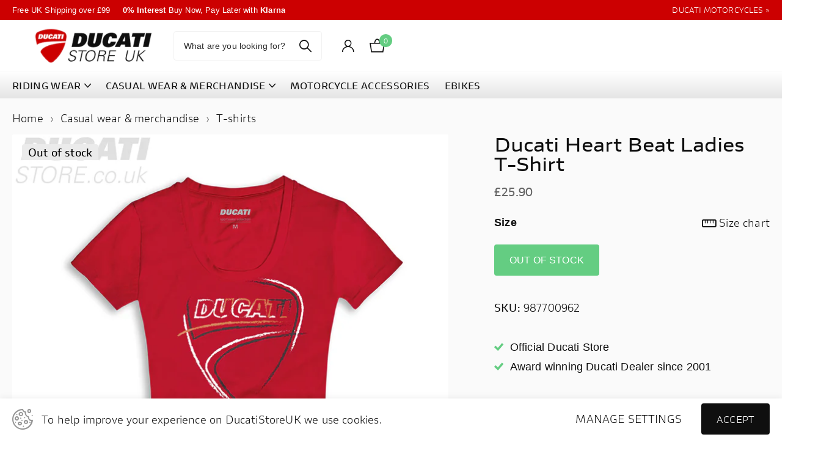

--- FILE ---
content_type: text/html; charset=utf-8
request_url: https://ducatistore.uk/products/ducati-heart-beat-ladies-t-shirt
body_size: 33947
content:
<!doctype html>
<html lang="en" data-theme="xclusive" dir="ltr" class="no-js ">
	<head>
		<meta charset="utf-8">
		<meta http-equiv="x-ua-compatible" content="ie=edge">
		<title>Ducati Heart Beat Ladies T-Shirt | Ducati Store UK</title><meta name="description" content="Shop online for your Ducati Heart Beat Ladies T-Shirt today! Fast Free Shipping. Large Inventory &amp; Expert Advice from the UKs Award Winning Ducati Store."><meta name="theme-color" content="">
		<meta name="MobileOptimized" content="320">
		<meta name="HandheldFriendly" content="true">
		<meta name="viewport" content="width=device-width, initial-scale=1, minimum-scale=1, maximum-scale=5, viewport-fit=cover, shrink-to-fit=no">
		<meta name="format-detection" content="telephone=no">
		<meta name="msapplication-config" content="//ducatistore.uk/cdn/shop/t/10/assets/browserconfig.xml?v=52024572095365081671712859940">
		<link rel="canonical" href="https://ducatistore.uk/products/ducati-heart-beat-ladies-t-shirt">
		<link rel="preload" as="style" href="//ducatistore.uk/cdn/shop/t/10/assets/screen.css?v=10485334000622197281715886896">
		<link rel="preload" as="style" href="//ducatistore.uk/cdn/shop/t/10/assets/theme-xclusive.css?v=143329351400972597121712859943">
		<link rel="preload" as="style" href="//ducatistore.uk/cdn/shop/t/10/assets/screen-settings.css?v=167822001210730646001759343282">
		
		
    
		<link rel="preload" as="font" href="//ducatistore.uk/cdn/shop/t/10/assets/xclusive.woff2?v=96946264402571190891712859943" crossorigin>
		<link media="screen" rel="stylesheet" href="//ducatistore.uk/cdn/shop/t/10/assets/screen.css?v=10485334000622197281715886896" id="core-css">
		<link media="screen" rel="stylesheet" href="//ducatistore.uk/cdn/shop/t/10/assets/theme-xclusive.css?v=143329351400972597121712859943" id="xclusive-css">
		<noscript><link rel="stylesheet" href="//ducatistore.uk/cdn/shop/t/10/assets/async-menu.css?v=40637961472654076631712859940"></noscript><link media="screen" rel="stylesheet" href="//ducatistore.uk/cdn/shop/t/10/assets/page-product.css?v=180587883753839546891712859943" id="product-css"><link media="screen" rel="stylesheet" href="//ducatistore.uk/cdn/shop/t/10/assets/screen-settings.css?v=167822001210730646001759343282" id="custom-css"><link rel="icon" href="//ducatistore.uk/cdn/shop/files/favicon_ico.png?crop=center&height=32&v=1695308179&width=32" type="image/png">
			<link rel="mask-icon" href="safari-pinned-tab.svg" color="#333333">
			<link rel="apple-touch-icon" href="apple-touch-icon.png"><link rel="manifest" href="//ducatistore.uk/cdn/shop/t/10/assets/manifest.json?v=29040392606353692311712859943">
		<script>document.documentElement.classList.remove('no-js'); document.documentElement.classList.add('js');</script>
		<meta name="msapplication-config" content="//ducatistore.uk/cdn/shop/t/10/assets/browserconfig.xml?v=52024572095365081671712859940">
<meta property="og:title" content="Ducati Heart Beat Ladies T-Shirt">
<meta property="og:type" content="product">
<meta property="og:description" content="Shop online for your Ducati Heart Beat Ladies T-Shirt today! Fast Free Shipping. Large Inventory &amp; Expert Advice from the UKs Award Winning Ducati Store.">
<meta property="og:site_name" content="Ducati Store UK">
<meta property="og:url" content="https://ducatistore.uk/products/ducati-heart-beat-ladies-t-shirt">

  
  <meta property="product:price:amount" content="£25.90">
  <meta property="og:price:amount" content="£25.90">
  <meta property="og:price:currency" content="GBP">
  <meta property="og:availability" content="out of stock" />

<meta property="og:image" content="//ducatistore.uk/cdn/shop/products/98770096_f_1.jpg?crop=center&height=500&v=1696975950&width=600">

<meta name="twitter:title" content="Ducati Heart Beat Ladies T-Shirt">
<meta name="twitter:description" content="Shop online for your Ducati Heart Beat Ladies T-Shirt today! Fast Free Shipping. Large Inventory &amp; Expert Advice from the UKs Award Winning Ducati Store.">
<meta name="twitter:site" content="Ducati Store UK">

<meta property="twitter:image" content="//ducatistore.uk/cdn/shop/products/98770096_f_1.jpg?crop=center&height=500&v=1696975950&width=600">
<script type="application/ld+json">
  [{
        "@context": "http://schema.org",
        "@type": "Product",
        "name": "Ducati Heart Beat Ladies T-Shirt",
        "url": "https://ducatistore.uk/products/ducati-heart-beat-ladies-t-shirt","brand": { "@type": "Brand", "name": "Ducati" },"description": "","image": "//ducatistore.uk/cdn/shop/products/98770096_f_1.jpg?crop=center&height=500&v=1696975950&width=600","gtin8": "","sku": "987700962","offers": {
          "@type": "Offer",
          "price": "25.9",
          "url": "https://ducatistore.uk/products/ducati-heart-beat-ladies-t-shirt",
          "priceValidUntil": "2027-01-21",
          "priceCurrency": "GBP"}
      },{
      "@context": "http://schema.org/",
      "@type": "Organization",
      "url": "https://ducatistore.uk/products/ducati-heart-beat-ladies-t-shirt",
      "name": "Ducati Store UK",
      "legalName": "Ducati Store UK",
      "description": "Shop online for your Ducati Heart Beat Ladies T-Shirt today! Fast Free Shipping. Large Inventory &amp; Expert Advice from the UKs Award Winning Ducati Store.","contactPoint": {
        "@type": "ContactPoint",
        "contactType": "Customer service",
        "telephone": "01772 706523"
      },
      "address": {
        "@type": "PostalAddress",
        "streetAddress": "Ducati Preston, Millennium City Park",
        "addressLocality": "Preston",
        "postalCode": "PR2 5BW",
        "addressCountry": "UNITED KINGDOM"
      }
    },
    {
      "@context": "http://schema.org",
      "@type": "WebSite",
      "url": "https://ducatistore.uk/products/ducati-heart-beat-ladies-t-shirt",
      "name": "Ducati Store UK",
      "description": "Shop online for your Ducati Heart Beat Ladies T-Shirt today! Fast Free Shipping. Large Inventory &amp; Expert Advice from the UKs Award Winning Ducati Store.",
      "author": [
        {
          "@type": "Organization",
          "url": "https://www.someoneyouknow.online",
          "name": "Someoneyouknow",
          "address": {
            "@type": "PostalAddress",
            "streetAddress": "Wilhelminaplein 25",
            "addressLocality": "Eindhoven",
            "addressRegion": "NB",
            "postalCode": "5611 HG",
            "addressCountry": "NL"
          }
        }
      ]
    }
  ]
</script>

		<script>window.performance && window.performance.mark && window.performance.mark('shopify.content_for_header.start');</script><meta name="google-site-verification" content="97mLaRNS8h4zF0dPDi86tlYsFj_tKt4BTunEh8dYW94">
<meta id="shopify-digital-wallet" name="shopify-digital-wallet" content="/80416637238/digital_wallets/dialog">
<meta name="shopify-checkout-api-token" content="c29b0720006de3ec369f960eb07803af">
<meta id="in-context-paypal-metadata" data-shop-id="80416637238" data-venmo-supported="false" data-environment="production" data-locale="en_US" data-paypal-v4="true" data-currency="GBP">
<link rel="alternate" type="application/json+oembed" href="https://ducatistore.uk/products/ducati-heart-beat-ladies-t-shirt.oembed">
<script async="async" src="/checkouts/internal/preloads.js?locale=en-GB"></script>
<link rel="preconnect" href="https://shop.app" crossorigin="anonymous">
<script async="async" src="https://shop.app/checkouts/internal/preloads.js?locale=en-GB&shop_id=80416637238" crossorigin="anonymous"></script>
<script id="apple-pay-shop-capabilities" type="application/json">{"shopId":80416637238,"countryCode":"GB","currencyCode":"GBP","merchantCapabilities":["supports3DS"],"merchantId":"gid:\/\/shopify\/Shop\/80416637238","merchantName":"Ducati Store UK","requiredBillingContactFields":["postalAddress","email"],"requiredShippingContactFields":["postalAddress","email"],"shippingType":"shipping","supportedNetworks":["visa","maestro","masterCard","amex","discover","elo"],"total":{"type":"pending","label":"Ducati Store UK","amount":"1.00"},"shopifyPaymentsEnabled":true,"supportsSubscriptions":true}</script>
<script id="shopify-features" type="application/json">{"accessToken":"c29b0720006de3ec369f960eb07803af","betas":["rich-media-storefront-analytics"],"domain":"ducatistore.uk","predictiveSearch":true,"shopId":80416637238,"locale":"en"}</script>
<script>var Shopify = Shopify || {};
Shopify.shop = "ducati-store-uk.myshopify.com";
Shopify.locale = "en";
Shopify.currency = {"active":"GBP","rate":"1.0"};
Shopify.country = "GB";
Shopify.theme = {"name":"Updated copy of Ducati Store","id":166994084150,"schema_name":"Xclusive","schema_version":"1.8.0","theme_store_id":2221,"role":"main"};
Shopify.theme.handle = "null";
Shopify.theme.style = {"id":null,"handle":null};
Shopify.cdnHost = "ducatistore.uk/cdn";
Shopify.routes = Shopify.routes || {};
Shopify.routes.root = "/";</script>
<script type="module">!function(o){(o.Shopify=o.Shopify||{}).modules=!0}(window);</script>
<script>!function(o){function n(){var o=[];function n(){o.push(Array.prototype.slice.apply(arguments))}return n.q=o,n}var t=o.Shopify=o.Shopify||{};t.loadFeatures=n(),t.autoloadFeatures=n()}(window);</script>
<script>
  window.ShopifyPay = window.ShopifyPay || {};
  window.ShopifyPay.apiHost = "shop.app\/pay";
  window.ShopifyPay.redirectState = null;
</script>
<script id="shop-js-analytics" type="application/json">{"pageType":"product"}</script>
<script defer="defer" async type="module" src="//ducatistore.uk/cdn/shopifycloud/shop-js/modules/v2/client.init-shop-cart-sync_BdyHc3Nr.en.esm.js"></script>
<script defer="defer" async type="module" src="//ducatistore.uk/cdn/shopifycloud/shop-js/modules/v2/chunk.common_Daul8nwZ.esm.js"></script>
<script type="module">
  await import("//ducatistore.uk/cdn/shopifycloud/shop-js/modules/v2/client.init-shop-cart-sync_BdyHc3Nr.en.esm.js");
await import("//ducatistore.uk/cdn/shopifycloud/shop-js/modules/v2/chunk.common_Daul8nwZ.esm.js");

  window.Shopify.SignInWithShop?.initShopCartSync?.({"fedCMEnabled":true,"windoidEnabled":true});

</script>
<script>
  window.Shopify = window.Shopify || {};
  if (!window.Shopify.featureAssets) window.Shopify.featureAssets = {};
  window.Shopify.featureAssets['shop-js'] = {"shop-cart-sync":["modules/v2/client.shop-cart-sync_QYOiDySF.en.esm.js","modules/v2/chunk.common_Daul8nwZ.esm.js"],"init-fed-cm":["modules/v2/client.init-fed-cm_DchLp9rc.en.esm.js","modules/v2/chunk.common_Daul8nwZ.esm.js"],"shop-button":["modules/v2/client.shop-button_OV7bAJc5.en.esm.js","modules/v2/chunk.common_Daul8nwZ.esm.js"],"init-windoid":["modules/v2/client.init-windoid_DwxFKQ8e.en.esm.js","modules/v2/chunk.common_Daul8nwZ.esm.js"],"shop-cash-offers":["modules/v2/client.shop-cash-offers_DWtL6Bq3.en.esm.js","modules/v2/chunk.common_Daul8nwZ.esm.js","modules/v2/chunk.modal_CQq8HTM6.esm.js"],"shop-toast-manager":["modules/v2/client.shop-toast-manager_CX9r1SjA.en.esm.js","modules/v2/chunk.common_Daul8nwZ.esm.js"],"init-shop-email-lookup-coordinator":["modules/v2/client.init-shop-email-lookup-coordinator_UhKnw74l.en.esm.js","modules/v2/chunk.common_Daul8nwZ.esm.js"],"pay-button":["modules/v2/client.pay-button_DzxNnLDY.en.esm.js","modules/v2/chunk.common_Daul8nwZ.esm.js"],"avatar":["modules/v2/client.avatar_BTnouDA3.en.esm.js"],"init-shop-cart-sync":["modules/v2/client.init-shop-cart-sync_BdyHc3Nr.en.esm.js","modules/v2/chunk.common_Daul8nwZ.esm.js"],"shop-login-button":["modules/v2/client.shop-login-button_D8B466_1.en.esm.js","modules/v2/chunk.common_Daul8nwZ.esm.js","modules/v2/chunk.modal_CQq8HTM6.esm.js"],"init-customer-accounts-sign-up":["modules/v2/client.init-customer-accounts-sign-up_C8fpPm4i.en.esm.js","modules/v2/client.shop-login-button_D8B466_1.en.esm.js","modules/v2/chunk.common_Daul8nwZ.esm.js","modules/v2/chunk.modal_CQq8HTM6.esm.js"],"init-shop-for-new-customer-accounts":["modules/v2/client.init-shop-for-new-customer-accounts_CVTO0Ztu.en.esm.js","modules/v2/client.shop-login-button_D8B466_1.en.esm.js","modules/v2/chunk.common_Daul8nwZ.esm.js","modules/v2/chunk.modal_CQq8HTM6.esm.js"],"init-customer-accounts":["modules/v2/client.init-customer-accounts_dRgKMfrE.en.esm.js","modules/v2/client.shop-login-button_D8B466_1.en.esm.js","modules/v2/chunk.common_Daul8nwZ.esm.js","modules/v2/chunk.modal_CQq8HTM6.esm.js"],"shop-follow-button":["modules/v2/client.shop-follow-button_CkZpjEct.en.esm.js","modules/v2/chunk.common_Daul8nwZ.esm.js","modules/v2/chunk.modal_CQq8HTM6.esm.js"],"lead-capture":["modules/v2/client.lead-capture_BntHBhfp.en.esm.js","modules/v2/chunk.common_Daul8nwZ.esm.js","modules/v2/chunk.modal_CQq8HTM6.esm.js"],"checkout-modal":["modules/v2/client.checkout-modal_CfxcYbTm.en.esm.js","modules/v2/chunk.common_Daul8nwZ.esm.js","modules/v2/chunk.modal_CQq8HTM6.esm.js"],"shop-login":["modules/v2/client.shop-login_Da4GZ2H6.en.esm.js","modules/v2/chunk.common_Daul8nwZ.esm.js","modules/v2/chunk.modal_CQq8HTM6.esm.js"],"payment-terms":["modules/v2/client.payment-terms_MV4M3zvL.en.esm.js","modules/v2/chunk.common_Daul8nwZ.esm.js","modules/v2/chunk.modal_CQq8HTM6.esm.js"]};
</script>
<script>(function() {
  var isLoaded = false;
  function asyncLoad() {
    if (isLoaded) return;
    isLoaded = true;
    var urls = ["https:\/\/car.govedia.com\/Scripts\/mmy.js?v=3.0\u0026shop=ducati-store-uk.myshopify.com","https:\/\/sbzstag.cirkleinc.com\/?shop=ducati-store-uk.myshopify.com"];
    for (var i = 0; i < urls.length; i++) {
      var s = document.createElement('script');
      s.type = 'text/javascript';
      s.async = true;
      s.src = urls[i];
      var x = document.getElementsByTagName('script')[0];
      x.parentNode.insertBefore(s, x);
    }
  };
  if(window.attachEvent) {
    window.attachEvent('onload', asyncLoad);
  } else {
    window.addEventListener('load', asyncLoad, false);
  }
})();</script>
<script id="__st">var __st={"a":80416637238,"offset":0,"reqid":"6a611fb2-0c51-4054-a89f-3b7e5e73236d-1768959873","pageurl":"ducatistore.uk\/products\/ducati-heart-beat-ladies-t-shirt","u":"f27ac4e524f7","p":"product","rtyp":"product","rid":8837925568822};</script>
<script>window.ShopifyPaypalV4VisibilityTracking = true;</script>
<script id="captcha-bootstrap">!function(){'use strict';const t='contact',e='account',n='new_comment',o=[[t,t],['blogs',n],['comments',n],[t,'customer']],c=[[e,'customer_login'],[e,'guest_login'],[e,'recover_customer_password'],[e,'create_customer']],r=t=>t.map((([t,e])=>`form[action*='/${t}']:not([data-nocaptcha='true']) input[name='form_type'][value='${e}']`)).join(','),a=t=>()=>t?[...document.querySelectorAll(t)].map((t=>t.form)):[];function s(){const t=[...o],e=r(t);return a(e)}const i='password',u='form_key',d=['recaptcha-v3-token','g-recaptcha-response','h-captcha-response',i],f=()=>{try{return window.sessionStorage}catch{return}},m='__shopify_v',_=t=>t.elements[u];function p(t,e,n=!1){try{const o=window.sessionStorage,c=JSON.parse(o.getItem(e)),{data:r}=function(t){const{data:e,action:n}=t;return t[m]||n?{data:e,action:n}:{data:t,action:n}}(c);for(const[e,n]of Object.entries(r))t.elements[e]&&(t.elements[e].value=n);n&&o.removeItem(e)}catch(o){console.error('form repopulation failed',{error:o})}}const l='form_type',E='cptcha';function T(t){t.dataset[E]=!0}const w=window,h=w.document,L='Shopify',v='ce_forms',y='captcha';let A=!1;((t,e)=>{const n=(g='f06e6c50-85a8-45c8-87d0-21a2b65856fe',I='https://cdn.shopify.com/shopifycloud/storefront-forms-hcaptcha/ce_storefront_forms_captcha_hcaptcha.v1.5.2.iife.js',D={infoText:'Protected by hCaptcha',privacyText:'Privacy',termsText:'Terms'},(t,e,n)=>{const o=w[L][v],c=o.bindForm;if(c)return c(t,g,e,D).then(n);var r;o.q.push([[t,g,e,D],n]),r=I,A||(h.body.append(Object.assign(h.createElement('script'),{id:'captcha-provider',async:!0,src:r})),A=!0)});var g,I,D;w[L]=w[L]||{},w[L][v]=w[L][v]||{},w[L][v].q=[],w[L][y]=w[L][y]||{},w[L][y].protect=function(t,e){n(t,void 0,e),T(t)},Object.freeze(w[L][y]),function(t,e,n,w,h,L){const[v,y,A,g]=function(t,e,n){const i=e?o:[],u=t?c:[],d=[...i,...u],f=r(d),m=r(i),_=r(d.filter((([t,e])=>n.includes(e))));return[a(f),a(m),a(_),s()]}(w,h,L),I=t=>{const e=t.target;return e instanceof HTMLFormElement?e:e&&e.form},D=t=>v().includes(t);t.addEventListener('submit',(t=>{const e=I(t);if(!e)return;const n=D(e)&&!e.dataset.hcaptchaBound&&!e.dataset.recaptchaBound,o=_(e),c=g().includes(e)&&(!o||!o.value);(n||c)&&t.preventDefault(),c&&!n&&(function(t){try{if(!f())return;!function(t){const e=f();if(!e)return;const n=_(t);if(!n)return;const o=n.value;o&&e.removeItem(o)}(t);const e=Array.from(Array(32),(()=>Math.random().toString(36)[2])).join('');!function(t,e){_(t)||t.append(Object.assign(document.createElement('input'),{type:'hidden',name:u})),t.elements[u].value=e}(t,e),function(t,e){const n=f();if(!n)return;const o=[...t.querySelectorAll(`input[type='${i}']`)].map((({name:t})=>t)),c=[...d,...o],r={};for(const[a,s]of new FormData(t).entries())c.includes(a)||(r[a]=s);n.setItem(e,JSON.stringify({[m]:1,action:t.action,data:r}))}(t,e)}catch(e){console.error('failed to persist form',e)}}(e),e.submit())}));const S=(t,e)=>{t&&!t.dataset[E]&&(n(t,e.some((e=>e===t))),T(t))};for(const o of['focusin','change'])t.addEventListener(o,(t=>{const e=I(t);D(e)&&S(e,y())}));const B=e.get('form_key'),M=e.get(l),P=B&&M;t.addEventListener('DOMContentLoaded',(()=>{const t=y();if(P)for(const e of t)e.elements[l].value===M&&p(e,B);[...new Set([...A(),...v().filter((t=>'true'===t.dataset.shopifyCaptcha))])].forEach((e=>S(e,t)))}))}(h,new URLSearchParams(w.location.search),n,t,e,['guest_login'])})(!0,!0)}();</script>
<script integrity="sha256-4kQ18oKyAcykRKYeNunJcIwy7WH5gtpwJnB7kiuLZ1E=" data-source-attribution="shopify.loadfeatures" defer="defer" src="//ducatistore.uk/cdn/shopifycloud/storefront/assets/storefront/load_feature-a0a9edcb.js" crossorigin="anonymous"></script>
<script crossorigin="anonymous" defer="defer" src="//ducatistore.uk/cdn/shopifycloud/storefront/assets/shopify_pay/storefront-65b4c6d7.js?v=20250812"></script>
<script data-source-attribution="shopify.dynamic_checkout.dynamic.init">var Shopify=Shopify||{};Shopify.PaymentButton=Shopify.PaymentButton||{isStorefrontPortableWallets:!0,init:function(){window.Shopify.PaymentButton.init=function(){};var t=document.createElement("script");t.src="https://ducatistore.uk/cdn/shopifycloud/portable-wallets/latest/portable-wallets.en.js",t.type="module",document.head.appendChild(t)}};
</script>
<script data-source-attribution="shopify.dynamic_checkout.buyer_consent">
  function portableWalletsHideBuyerConsent(e){var t=document.getElementById("shopify-buyer-consent"),n=document.getElementById("shopify-subscription-policy-button");t&&n&&(t.classList.add("hidden"),t.setAttribute("aria-hidden","true"),n.removeEventListener("click",e))}function portableWalletsShowBuyerConsent(e){var t=document.getElementById("shopify-buyer-consent"),n=document.getElementById("shopify-subscription-policy-button");t&&n&&(t.classList.remove("hidden"),t.removeAttribute("aria-hidden"),n.addEventListener("click",e))}window.Shopify?.PaymentButton&&(window.Shopify.PaymentButton.hideBuyerConsent=portableWalletsHideBuyerConsent,window.Shopify.PaymentButton.showBuyerConsent=portableWalletsShowBuyerConsent);
</script>
<script>
  function portableWalletsCleanup(e){e&&e.src&&console.error("Failed to load portable wallets script "+e.src);var t=document.querySelectorAll("shopify-accelerated-checkout .shopify-payment-button__skeleton, shopify-accelerated-checkout-cart .wallet-cart-button__skeleton"),e=document.getElementById("shopify-buyer-consent");for(let e=0;e<t.length;e++)t[e].remove();e&&e.remove()}function portableWalletsNotLoadedAsModule(e){e instanceof ErrorEvent&&"string"==typeof e.message&&e.message.includes("import.meta")&&"string"==typeof e.filename&&e.filename.includes("portable-wallets")&&(window.removeEventListener("error",portableWalletsNotLoadedAsModule),window.Shopify.PaymentButton.failedToLoad=e,"loading"===document.readyState?document.addEventListener("DOMContentLoaded",window.Shopify.PaymentButton.init):window.Shopify.PaymentButton.init())}window.addEventListener("error",portableWalletsNotLoadedAsModule);
</script>

<script type="module" src="https://ducatistore.uk/cdn/shopifycloud/portable-wallets/latest/portable-wallets.en.js" onError="portableWalletsCleanup(this)" crossorigin="anonymous"></script>
<script nomodule>
  document.addEventListener("DOMContentLoaded", portableWalletsCleanup);
</script>

<link id="shopify-accelerated-checkout-styles" rel="stylesheet" media="screen" href="https://ducatistore.uk/cdn/shopifycloud/portable-wallets/latest/accelerated-checkout-backwards-compat.css" crossorigin="anonymous">
<style id="shopify-accelerated-checkout-cart">
        #shopify-buyer-consent {
  margin-top: 1em;
  display: inline-block;
  width: 100%;
}

#shopify-buyer-consent.hidden {
  display: none;
}

#shopify-subscription-policy-button {
  background: none;
  border: none;
  padding: 0;
  text-decoration: underline;
  font-size: inherit;
  cursor: pointer;
}

#shopify-subscription-policy-button::before {
  box-shadow: none;
}

      </style>

<script>window.performance && window.performance.mark && window.performance.mark('shopify.content_for_header.end');</script>
		
	<!-- BEGIN app block: shopify://apps/klaviyo-email-marketing-sms/blocks/klaviyo-onsite-embed/2632fe16-c075-4321-a88b-50b567f42507 -->












  <script async src="https://static.klaviyo.com/onsite/js/RRLqTL/klaviyo.js?company_id=RRLqTL"></script>
  <script>!function(){if(!window.klaviyo){window._klOnsite=window._klOnsite||[];try{window.klaviyo=new Proxy({},{get:function(n,i){return"push"===i?function(){var n;(n=window._klOnsite).push.apply(n,arguments)}:function(){for(var n=arguments.length,o=new Array(n),w=0;w<n;w++)o[w]=arguments[w];var t="function"==typeof o[o.length-1]?o.pop():void 0,e=new Promise((function(n){window._klOnsite.push([i].concat(o,[function(i){t&&t(i),n(i)}]))}));return e}}})}catch(n){window.klaviyo=window.klaviyo||[],window.klaviyo.push=function(){var n;(n=window._klOnsite).push.apply(n,arguments)}}}}();</script>

  
    <script id="viewed_product">
      if (item == null) {
        var _learnq = _learnq || [];

        var MetafieldReviews = null
        var MetafieldYotpoRating = null
        var MetafieldYotpoCount = null
        var MetafieldLooxRating = null
        var MetafieldLooxCount = null
        var okendoProduct = null
        var okendoProductReviewCount = null
        var okendoProductReviewAverageValue = null
        try {
          // The following fields are used for Customer Hub recently viewed in order to add reviews.
          // This information is not part of __kla_viewed. Instead, it is part of __kla_viewed_reviewed_items
          MetafieldReviews = {};
          MetafieldYotpoRating = null
          MetafieldYotpoCount = null
          MetafieldLooxRating = null
          MetafieldLooxCount = null

          okendoProduct = null
          // If the okendo metafield is not legacy, it will error, which then requires the new json formatted data
          if (okendoProduct && 'error' in okendoProduct) {
            okendoProduct = null
          }
          okendoProductReviewCount = okendoProduct ? okendoProduct.reviewCount : null
          okendoProductReviewAverageValue = okendoProduct ? okendoProduct.reviewAverageValue : null
        } catch (error) {
          console.error('Error in Klaviyo onsite reviews tracking:', error);
        }

        var item = {
          Name: "Ducati Heart Beat Ladies T-Shirt",
          ProductID: 8837925568822,
          Categories: ["All Casual Wear","Ducati 2021 Collection","Ducati Apparel","Ducati Casual Clothing","Ducati Casual Wear \u0026 Merchandise","Ducati Clothing Sale","Ducati Gift Ideas","Ducati Merchandise","Ducati Online Store","Ducati T-Shirts","Ducati Women","Ducati Womens Casual Wear"],
          ImageURL: "https://ducatistore.uk/cdn/shop/products/98770096_f_1_grande.jpg?v=1696975950",
          URL: "https://ducatistore.uk/products/ducati-heart-beat-ladies-t-shirt",
          Brand: "Ducati",
          Price: "£25.90",
          Value: "25.90",
          CompareAtPrice: "£0.00"
        };
        _learnq.push(['track', 'Viewed Product', item]);
        _learnq.push(['trackViewedItem', {
          Title: item.Name,
          ItemId: item.ProductID,
          Categories: item.Categories,
          ImageUrl: item.ImageURL,
          Url: item.URL,
          Metadata: {
            Brand: item.Brand,
            Price: item.Price,
            Value: item.Value,
            CompareAtPrice: item.CompareAtPrice
          },
          metafields:{
            reviews: MetafieldReviews,
            yotpo:{
              rating: MetafieldYotpoRating,
              count: MetafieldYotpoCount,
            },
            loox:{
              rating: MetafieldLooxRating,
              count: MetafieldLooxCount,
            },
            okendo: {
              rating: okendoProductReviewAverageValue,
              count: okendoProductReviewCount,
            }
          }
        }]);
      }
    </script>
  




  <script>
    window.klaviyoReviewsProductDesignMode = false
  </script>







<!-- END app block --><!-- BEGIN app block: shopify://apps/multi-location-inv/blocks/app-embed/982328e1-99f7-4a7e-8266-6aed71bf0021 -->


  
    <script src="https://cdn.shopify.com/extensions/019bc8d2-cea0-7a5e-8ad1-2f50d795a504/inventory-info-theme-exrtensions-180/assets/common.bundle.js"></script>
  

<style>
  .iia-icon svg{height:18px;width:18px}.iia-disabled-button{pointer-events:none}.iia-hidden {display: none;}
</style>
<script>
      window.inventoryInfo = window.inventoryInfo || {};
      window.inventoryInfo.shop = window.inventoryInfo.shop || {};
      window.inventoryInfo.shop.shopifyDomain = 'ducati-store-uk.myshopify.com';
      window.inventoryInfo.shop.locale = 'en';
      window.inventoryInfo.pageType = 'product';
      
        window.inventoryInfo.settings = {"qtyBold":true,"hideSoldOut":true,"hideLocationDetails":true,"collectionFiltering":{"taggingInProgress":false,"enabled":true},"uiEnabled":true,"iconColor":"#4a4a4a","description":"","stockMessageRules":[{"msg":"{{location-name}} - {{threshold-message}}","qty":0,"threshold":"Out of Stock","operator":"<=","thresholdColor":"#9b9b9b"},{"msg":"{{threshold-message}} {{location-name}}","qty":1,"threshold":"LOW STOCK","operator":"<=","thresholdColor":"#3ec063"},{"msg":"{{threshold-message}} {{location-name}}","qty":2,"threshold":"IN STOCK","operator":">=","thresholdColor":"#3ec063"}],"header":"","threshold":true,"css":".iia-header%20%7Bfont-size%3A14px%3B%20font-family%3Aducati%3B%7D","hideBorders":true};
        
          window.inventoryInfo.locationSettings = {"details":[{"note":"","isPrimary":true,"displayOrder":1,"name":"(Ships 1-2 Business Days)","id":88553390390},{"note":"","displayOrder":2,"name":"ITALY (Allow 7-14 Days)","id":88555553078}]};
        
      
      
</script>


  
 

 


  <script> 
      window.inventoryInfo = window.inventoryInfo || {};
      window.inventoryInfo.product = window.inventoryInfo.product || {}
      window.inventoryInfo.product.title = "Ducati Heart Beat Ladies T-Shirt";
      window.inventoryInfo.product.handle = "ducati-heart-beat-ladies-t-shirt";
      window.inventoryInfo.product.id = 8837925568822;
      window.inventoryInfo.product.selectedVairant = 47217750376758;
      window.inventoryInfo.product.defaultVariantOnly = false
      window.inventoryInfo.markets = window.inventoryInfo.markets || {};
      window.inventoryInfo.markets.isoCode = 'GB';
      window.inventoryInfo.product.variants = window.inventoryInfo.product.variants || []; 
      
          window.inventoryInfo.product.variants.push({id:47217750376758, 
                                                      title:"XS", 
                                                      available:false,
                                                      incoming: false,
                                                      incomingDate: null
                                                     });
      
          window.inventoryInfo.product.variants.push({id:47217750409526, 
                                                      title:"S", 
                                                      available:false,
                                                      incoming: false,
                                                      incomingDate: null
                                                     });
      
          window.inventoryInfo.product.variants.push({id:47217750442294, 
                                                      title:"M", 
                                                      available:false,
                                                      incoming: false,
                                                      incomingDate: null
                                                     });
      
          window.inventoryInfo.product.variants.push({id:47217750475062, 
                                                      title:"L", 
                                                      available:false,
                                                      incoming: false,
                                                      incomingDate: null
                                                     });
      
          window.inventoryInfo.product.variants.push({id:47217750507830, 
                                                      title:"XL", 
                                                      available:false,
                                                      incoming: false,
                                                      incomingDate: null
                                                     });
      
       
    </script>

    


 
 
    
      <script src="https://cdn.shopify.com/extensions/019bc8d2-cea0-7a5e-8ad1-2f50d795a504/inventory-info-theme-exrtensions-180/assets/main.bundle.js"></script>
    

<!-- END app block --><link href="https://monorail-edge.shopifysvc.com" rel="dns-prefetch">
<script>(function(){if ("sendBeacon" in navigator && "performance" in window) {try {var session_token_from_headers = performance.getEntriesByType('navigation')[0].serverTiming.find(x => x.name == '_s').description;} catch {var session_token_from_headers = undefined;}var session_cookie_matches = document.cookie.match(/_shopify_s=([^;]*)/);var session_token_from_cookie = session_cookie_matches && session_cookie_matches.length === 2 ? session_cookie_matches[1] : "";var session_token = session_token_from_headers || session_token_from_cookie || "";function handle_abandonment_event(e) {var entries = performance.getEntries().filter(function(entry) {return /monorail-edge.shopifysvc.com/.test(entry.name);});if (!window.abandonment_tracked && entries.length === 0) {window.abandonment_tracked = true;var currentMs = Date.now();var navigation_start = performance.timing.navigationStart;var payload = {shop_id: 80416637238,url: window.location.href,navigation_start,duration: currentMs - navigation_start,session_token,page_type: "product"};window.navigator.sendBeacon("https://monorail-edge.shopifysvc.com/v1/produce", JSON.stringify({schema_id: "online_store_buyer_site_abandonment/1.1",payload: payload,metadata: {event_created_at_ms: currentMs,event_sent_at_ms: currentMs}}));}}window.addEventListener('pagehide', handle_abandonment_event);}}());</script>
<script id="web-pixels-manager-setup">(function e(e,d,r,n,o){if(void 0===o&&(o={}),!Boolean(null===(a=null===(i=window.Shopify)||void 0===i?void 0:i.analytics)||void 0===a?void 0:a.replayQueue)){var i,a;window.Shopify=window.Shopify||{};var t=window.Shopify;t.analytics=t.analytics||{};var s=t.analytics;s.replayQueue=[],s.publish=function(e,d,r){return s.replayQueue.push([e,d,r]),!0};try{self.performance.mark("wpm:start")}catch(e){}var l=function(){var e={modern:/Edge?\/(1{2}[4-9]|1[2-9]\d|[2-9]\d{2}|\d{4,})\.\d+(\.\d+|)|Firefox\/(1{2}[4-9]|1[2-9]\d|[2-9]\d{2}|\d{4,})\.\d+(\.\d+|)|Chrom(ium|e)\/(9{2}|\d{3,})\.\d+(\.\d+|)|(Maci|X1{2}).+ Version\/(15\.\d+|(1[6-9]|[2-9]\d|\d{3,})\.\d+)([,.]\d+|)( \(\w+\)|)( Mobile\/\w+|) Safari\/|Chrome.+OPR\/(9{2}|\d{3,})\.\d+\.\d+|(CPU[ +]OS|iPhone[ +]OS|CPU[ +]iPhone|CPU IPhone OS|CPU iPad OS)[ +]+(15[._]\d+|(1[6-9]|[2-9]\d|\d{3,})[._]\d+)([._]\d+|)|Android:?[ /-](13[3-9]|1[4-9]\d|[2-9]\d{2}|\d{4,})(\.\d+|)(\.\d+|)|Android.+Firefox\/(13[5-9]|1[4-9]\d|[2-9]\d{2}|\d{4,})\.\d+(\.\d+|)|Android.+Chrom(ium|e)\/(13[3-9]|1[4-9]\d|[2-9]\d{2}|\d{4,})\.\d+(\.\d+|)|SamsungBrowser\/([2-9]\d|\d{3,})\.\d+/,legacy:/Edge?\/(1[6-9]|[2-9]\d|\d{3,})\.\d+(\.\d+|)|Firefox\/(5[4-9]|[6-9]\d|\d{3,})\.\d+(\.\d+|)|Chrom(ium|e)\/(5[1-9]|[6-9]\d|\d{3,})\.\d+(\.\d+|)([\d.]+$|.*Safari\/(?![\d.]+ Edge\/[\d.]+$))|(Maci|X1{2}).+ Version\/(10\.\d+|(1[1-9]|[2-9]\d|\d{3,})\.\d+)([,.]\d+|)( \(\w+\)|)( Mobile\/\w+|) Safari\/|Chrome.+OPR\/(3[89]|[4-9]\d|\d{3,})\.\d+\.\d+|(CPU[ +]OS|iPhone[ +]OS|CPU[ +]iPhone|CPU IPhone OS|CPU iPad OS)[ +]+(10[._]\d+|(1[1-9]|[2-9]\d|\d{3,})[._]\d+)([._]\d+|)|Android:?[ /-](13[3-9]|1[4-9]\d|[2-9]\d{2}|\d{4,})(\.\d+|)(\.\d+|)|Mobile Safari.+OPR\/([89]\d|\d{3,})\.\d+\.\d+|Android.+Firefox\/(13[5-9]|1[4-9]\d|[2-9]\d{2}|\d{4,})\.\d+(\.\d+|)|Android.+Chrom(ium|e)\/(13[3-9]|1[4-9]\d|[2-9]\d{2}|\d{4,})\.\d+(\.\d+|)|Android.+(UC? ?Browser|UCWEB|U3)[ /]?(15\.([5-9]|\d{2,})|(1[6-9]|[2-9]\d|\d{3,})\.\d+)\.\d+|SamsungBrowser\/(5\.\d+|([6-9]|\d{2,})\.\d+)|Android.+MQ{2}Browser\/(14(\.(9|\d{2,})|)|(1[5-9]|[2-9]\d|\d{3,})(\.\d+|))(\.\d+|)|K[Aa][Ii]OS\/(3\.\d+|([4-9]|\d{2,})\.\d+)(\.\d+|)/},d=e.modern,r=e.legacy,n=navigator.userAgent;return n.match(d)?"modern":n.match(r)?"legacy":"unknown"}(),u="modern"===l?"modern":"legacy",c=(null!=n?n:{modern:"",legacy:""})[u],f=function(e){return[e.baseUrl,"/wpm","/b",e.hashVersion,"modern"===e.buildTarget?"m":"l",".js"].join("")}({baseUrl:d,hashVersion:r,buildTarget:u}),m=function(e){var d=e.version,r=e.bundleTarget,n=e.surface,o=e.pageUrl,i=e.monorailEndpoint;return{emit:function(e){var a=e.status,t=e.errorMsg,s=(new Date).getTime(),l=JSON.stringify({metadata:{event_sent_at_ms:s},events:[{schema_id:"web_pixels_manager_load/3.1",payload:{version:d,bundle_target:r,page_url:o,status:a,surface:n,error_msg:t},metadata:{event_created_at_ms:s}}]});if(!i)return console&&console.warn&&console.warn("[Web Pixels Manager] No Monorail endpoint provided, skipping logging."),!1;try{return self.navigator.sendBeacon.bind(self.navigator)(i,l)}catch(e){}var u=new XMLHttpRequest;try{return u.open("POST",i,!0),u.setRequestHeader("Content-Type","text/plain"),u.send(l),!0}catch(e){return console&&console.warn&&console.warn("[Web Pixels Manager] Got an unhandled error while logging to Monorail."),!1}}}}({version:r,bundleTarget:l,surface:e.surface,pageUrl:self.location.href,monorailEndpoint:e.monorailEndpoint});try{o.browserTarget=l,function(e){var d=e.src,r=e.async,n=void 0===r||r,o=e.onload,i=e.onerror,a=e.sri,t=e.scriptDataAttributes,s=void 0===t?{}:t,l=document.createElement("script"),u=document.querySelector("head"),c=document.querySelector("body");if(l.async=n,l.src=d,a&&(l.integrity=a,l.crossOrigin="anonymous"),s)for(var f in s)if(Object.prototype.hasOwnProperty.call(s,f))try{l.dataset[f]=s[f]}catch(e){}if(o&&l.addEventListener("load",o),i&&l.addEventListener("error",i),u)u.appendChild(l);else{if(!c)throw new Error("Did not find a head or body element to append the script");c.appendChild(l)}}({src:f,async:!0,onload:function(){if(!function(){var e,d;return Boolean(null===(d=null===(e=window.Shopify)||void 0===e?void 0:e.analytics)||void 0===d?void 0:d.initialized)}()){var d=window.webPixelsManager.init(e)||void 0;if(d){var r=window.Shopify.analytics;r.replayQueue.forEach((function(e){var r=e[0],n=e[1],o=e[2];d.publishCustomEvent(r,n,o)})),r.replayQueue=[],r.publish=d.publishCustomEvent,r.visitor=d.visitor,r.initialized=!0}}},onerror:function(){return m.emit({status:"failed",errorMsg:"".concat(f," has failed to load")})},sri:function(e){var d=/^sha384-[A-Za-z0-9+/=]+$/;return"string"==typeof e&&d.test(e)}(c)?c:"",scriptDataAttributes:o}),m.emit({status:"loading"})}catch(e){m.emit({status:"failed",errorMsg:(null==e?void 0:e.message)||"Unknown error"})}}})({shopId: 80416637238,storefrontBaseUrl: "https://ducatistore.uk",extensionsBaseUrl: "https://extensions.shopifycdn.com/cdn/shopifycloud/web-pixels-manager",monorailEndpoint: "https://monorail-edge.shopifysvc.com/unstable/produce_batch",surface: "storefront-renderer",enabledBetaFlags: ["2dca8a86"],webPixelsConfigList: [{"id":"732791094","configuration":"{\"config\":\"{\\\"pixel_id\\\":\\\"G-9L5807RZJZ\\\",\\\"target_country\\\":\\\"GB\\\",\\\"gtag_events\\\":[{\\\"type\\\":\\\"begin_checkout\\\",\\\"action_label\\\":\\\"G-9L5807RZJZ\\\"},{\\\"type\\\":\\\"search\\\",\\\"action_label\\\":\\\"G-9L5807RZJZ\\\"},{\\\"type\\\":\\\"view_item\\\",\\\"action_label\\\":[\\\"G-9L5807RZJZ\\\",\\\"MC-ZSXL0D2C0M\\\"]},{\\\"type\\\":\\\"purchase\\\",\\\"action_label\\\":[\\\"G-9L5807RZJZ\\\",\\\"MC-ZSXL0D2C0M\\\"]},{\\\"type\\\":\\\"page_view\\\",\\\"action_label\\\":[\\\"G-9L5807RZJZ\\\",\\\"MC-ZSXL0D2C0M\\\"]},{\\\"type\\\":\\\"add_payment_info\\\",\\\"action_label\\\":\\\"G-9L5807RZJZ\\\"},{\\\"type\\\":\\\"add_to_cart\\\",\\\"action_label\\\":\\\"G-9L5807RZJZ\\\"}],\\\"enable_monitoring_mode\\\":false}\"}","eventPayloadVersion":"v1","runtimeContext":"OPEN","scriptVersion":"b2a88bafab3e21179ed38636efcd8a93","type":"APP","apiClientId":1780363,"privacyPurposes":[],"dataSharingAdjustments":{"protectedCustomerApprovalScopes":["read_customer_address","read_customer_email","read_customer_name","read_customer_personal_data","read_customer_phone"]}},{"id":"shopify-app-pixel","configuration":"{}","eventPayloadVersion":"v1","runtimeContext":"STRICT","scriptVersion":"0450","apiClientId":"shopify-pixel","type":"APP","privacyPurposes":["ANALYTICS","MARKETING"]},{"id":"shopify-custom-pixel","eventPayloadVersion":"v1","runtimeContext":"LAX","scriptVersion":"0450","apiClientId":"shopify-pixel","type":"CUSTOM","privacyPurposes":["ANALYTICS","MARKETING"]}],isMerchantRequest: false,initData: {"shop":{"name":"Ducati Store UK","paymentSettings":{"currencyCode":"GBP"},"myshopifyDomain":"ducati-store-uk.myshopify.com","countryCode":"GB","storefrontUrl":"https:\/\/ducatistore.uk"},"customer":null,"cart":null,"checkout":null,"productVariants":[{"price":{"amount":25.9,"currencyCode":"GBP"},"product":{"title":"Ducati Heart Beat Ladies T-Shirt","vendor":"Ducati","id":"8837925568822","untranslatedTitle":"Ducati Heart Beat Ladies T-Shirt","url":"\/products\/ducati-heart-beat-ladies-t-shirt","type":"T-SHIRT"},"id":"47217750376758","image":{"src":"\/\/ducatistore.uk\/cdn\/shop\/products\/98770096_f_1.jpg?v=1696975950"},"sku":"987700962","title":"XS","untranslatedTitle":"XS"},{"price":{"amount":25.9,"currencyCode":"GBP"},"product":{"title":"Ducati Heart Beat Ladies T-Shirt","vendor":"Ducati","id":"8837925568822","untranslatedTitle":"Ducati Heart Beat Ladies T-Shirt","url":"\/products\/ducati-heart-beat-ladies-t-shirt","type":"T-SHIRT"},"id":"47217750409526","image":{"src":"\/\/ducatistore.uk\/cdn\/shop\/products\/98770096_f_1.jpg?v=1696975950"},"sku":"987700963","title":"S","untranslatedTitle":"S"},{"price":{"amount":25.9,"currencyCode":"GBP"},"product":{"title":"Ducati Heart Beat Ladies T-Shirt","vendor":"Ducati","id":"8837925568822","untranslatedTitle":"Ducati Heart Beat Ladies T-Shirt","url":"\/products\/ducati-heart-beat-ladies-t-shirt","type":"T-SHIRT"},"id":"47217750442294","image":{"src":"\/\/ducatistore.uk\/cdn\/shop\/products\/98770096_f_1.jpg?v=1696975950"},"sku":"987700964","title":"M","untranslatedTitle":"M"},{"price":{"amount":25.9,"currencyCode":"GBP"},"product":{"title":"Ducati Heart Beat Ladies T-Shirt","vendor":"Ducati","id":"8837925568822","untranslatedTitle":"Ducati Heart Beat Ladies T-Shirt","url":"\/products\/ducati-heart-beat-ladies-t-shirt","type":"T-SHIRT"},"id":"47217750475062","image":{"src":"\/\/ducatistore.uk\/cdn\/shop\/products\/98770096_f_1.jpg?v=1696975950"},"sku":"987700965","title":"L","untranslatedTitle":"L"},{"price":{"amount":25.9,"currencyCode":"GBP"},"product":{"title":"Ducati Heart Beat Ladies T-Shirt","vendor":"Ducati","id":"8837925568822","untranslatedTitle":"Ducati Heart Beat Ladies T-Shirt","url":"\/products\/ducati-heart-beat-ladies-t-shirt","type":"T-SHIRT"},"id":"47217750507830","image":{"src":"\/\/ducatistore.uk\/cdn\/shop\/products\/98770096_f_1.jpg?v=1696975950"},"sku":"987700966","title":"XL","untranslatedTitle":"XL"}],"purchasingCompany":null},},"https://ducatistore.uk/cdn","fcfee988w5aeb613cpc8e4bc33m6693e112",{"modern":"","legacy":""},{"shopId":"80416637238","storefrontBaseUrl":"https:\/\/ducatistore.uk","extensionBaseUrl":"https:\/\/extensions.shopifycdn.com\/cdn\/shopifycloud\/web-pixels-manager","surface":"storefront-renderer","enabledBetaFlags":"[\"2dca8a86\"]","isMerchantRequest":"false","hashVersion":"fcfee988w5aeb613cpc8e4bc33m6693e112","publish":"custom","events":"[[\"page_viewed\",{}],[\"product_viewed\",{\"productVariant\":{\"price\":{\"amount\":25.9,\"currencyCode\":\"GBP\"},\"product\":{\"title\":\"Ducati Heart Beat Ladies T-Shirt\",\"vendor\":\"Ducati\",\"id\":\"8837925568822\",\"untranslatedTitle\":\"Ducati Heart Beat Ladies T-Shirt\",\"url\":\"\/products\/ducati-heart-beat-ladies-t-shirt\",\"type\":\"T-SHIRT\"},\"id\":\"47217750376758\",\"image\":{\"src\":\"\/\/ducatistore.uk\/cdn\/shop\/products\/98770096_f_1.jpg?v=1696975950\"},\"sku\":\"987700962\",\"title\":\"XS\",\"untranslatedTitle\":\"XS\"}}]]"});</script><script>
  window.ShopifyAnalytics = window.ShopifyAnalytics || {};
  window.ShopifyAnalytics.meta = window.ShopifyAnalytics.meta || {};
  window.ShopifyAnalytics.meta.currency = 'GBP';
  var meta = {"product":{"id":8837925568822,"gid":"gid:\/\/shopify\/Product\/8837925568822","vendor":"Ducati","type":"T-SHIRT","handle":"ducati-heart-beat-ladies-t-shirt","variants":[{"id":47217750376758,"price":2590,"name":"Ducati Heart Beat Ladies T-Shirt - XS","public_title":"XS","sku":"987700962"},{"id":47217750409526,"price":2590,"name":"Ducati Heart Beat Ladies T-Shirt - S","public_title":"S","sku":"987700963"},{"id":47217750442294,"price":2590,"name":"Ducati Heart Beat Ladies T-Shirt - M","public_title":"M","sku":"987700964"},{"id":47217750475062,"price":2590,"name":"Ducati Heart Beat Ladies T-Shirt - L","public_title":"L","sku":"987700965"},{"id":47217750507830,"price":2590,"name":"Ducati Heart Beat Ladies T-Shirt - XL","public_title":"XL","sku":"987700966"}],"remote":false},"page":{"pageType":"product","resourceType":"product","resourceId":8837925568822,"requestId":"6a611fb2-0c51-4054-a89f-3b7e5e73236d-1768959873"}};
  for (var attr in meta) {
    window.ShopifyAnalytics.meta[attr] = meta[attr];
  }
</script>
<script class="analytics">
  (function () {
    var customDocumentWrite = function(content) {
      var jquery = null;

      if (window.jQuery) {
        jquery = window.jQuery;
      } else if (window.Checkout && window.Checkout.$) {
        jquery = window.Checkout.$;
      }

      if (jquery) {
        jquery('body').append(content);
      }
    };

    var hasLoggedConversion = function(token) {
      if (token) {
        return document.cookie.indexOf('loggedConversion=' + token) !== -1;
      }
      return false;
    }

    var setCookieIfConversion = function(token) {
      if (token) {
        var twoMonthsFromNow = new Date(Date.now());
        twoMonthsFromNow.setMonth(twoMonthsFromNow.getMonth() + 2);

        document.cookie = 'loggedConversion=' + token + '; expires=' + twoMonthsFromNow;
      }
    }

    var trekkie = window.ShopifyAnalytics.lib = window.trekkie = window.trekkie || [];
    if (trekkie.integrations) {
      return;
    }
    trekkie.methods = [
      'identify',
      'page',
      'ready',
      'track',
      'trackForm',
      'trackLink'
    ];
    trekkie.factory = function(method) {
      return function() {
        var args = Array.prototype.slice.call(arguments);
        args.unshift(method);
        trekkie.push(args);
        return trekkie;
      };
    };
    for (var i = 0; i < trekkie.methods.length; i++) {
      var key = trekkie.methods[i];
      trekkie[key] = trekkie.factory(key);
    }
    trekkie.load = function(config) {
      trekkie.config = config || {};
      trekkie.config.initialDocumentCookie = document.cookie;
      var first = document.getElementsByTagName('script')[0];
      var script = document.createElement('script');
      script.type = 'text/javascript';
      script.onerror = function(e) {
        var scriptFallback = document.createElement('script');
        scriptFallback.type = 'text/javascript';
        scriptFallback.onerror = function(error) {
                var Monorail = {
      produce: function produce(monorailDomain, schemaId, payload) {
        var currentMs = new Date().getTime();
        var event = {
          schema_id: schemaId,
          payload: payload,
          metadata: {
            event_created_at_ms: currentMs,
            event_sent_at_ms: currentMs
          }
        };
        return Monorail.sendRequest("https://" + monorailDomain + "/v1/produce", JSON.stringify(event));
      },
      sendRequest: function sendRequest(endpointUrl, payload) {
        // Try the sendBeacon API
        if (window && window.navigator && typeof window.navigator.sendBeacon === 'function' && typeof window.Blob === 'function' && !Monorail.isIos12()) {
          var blobData = new window.Blob([payload], {
            type: 'text/plain'
          });

          if (window.navigator.sendBeacon(endpointUrl, blobData)) {
            return true;
          } // sendBeacon was not successful

        } // XHR beacon

        var xhr = new XMLHttpRequest();

        try {
          xhr.open('POST', endpointUrl);
          xhr.setRequestHeader('Content-Type', 'text/plain');
          xhr.send(payload);
        } catch (e) {
          console.log(e);
        }

        return false;
      },
      isIos12: function isIos12() {
        return window.navigator.userAgent.lastIndexOf('iPhone; CPU iPhone OS 12_') !== -1 || window.navigator.userAgent.lastIndexOf('iPad; CPU OS 12_') !== -1;
      }
    };
    Monorail.produce('monorail-edge.shopifysvc.com',
      'trekkie_storefront_load_errors/1.1',
      {shop_id: 80416637238,
      theme_id: 166994084150,
      app_name: "storefront",
      context_url: window.location.href,
      source_url: "//ducatistore.uk/cdn/s/trekkie.storefront.cd680fe47e6c39ca5d5df5f0a32d569bc48c0f27.min.js"});

        };
        scriptFallback.async = true;
        scriptFallback.src = '//ducatistore.uk/cdn/s/trekkie.storefront.cd680fe47e6c39ca5d5df5f0a32d569bc48c0f27.min.js';
        first.parentNode.insertBefore(scriptFallback, first);
      };
      script.async = true;
      script.src = '//ducatistore.uk/cdn/s/trekkie.storefront.cd680fe47e6c39ca5d5df5f0a32d569bc48c0f27.min.js';
      first.parentNode.insertBefore(script, first);
    };
    trekkie.load(
      {"Trekkie":{"appName":"storefront","development":false,"defaultAttributes":{"shopId":80416637238,"isMerchantRequest":null,"themeId":166994084150,"themeCityHash":"10790388722080823494","contentLanguage":"en","currency":"GBP","eventMetadataId":"bdc66a6e-8326-4adf-96e6-8a9cc5e6c940"},"isServerSideCookieWritingEnabled":true,"monorailRegion":"shop_domain","enabledBetaFlags":["65f19447"]},"Session Attribution":{},"S2S":{"facebookCapiEnabled":false,"source":"trekkie-storefront-renderer","apiClientId":580111}}
    );

    var loaded = false;
    trekkie.ready(function() {
      if (loaded) return;
      loaded = true;

      window.ShopifyAnalytics.lib = window.trekkie;

      var originalDocumentWrite = document.write;
      document.write = customDocumentWrite;
      try { window.ShopifyAnalytics.merchantGoogleAnalytics.call(this); } catch(error) {};
      document.write = originalDocumentWrite;

      window.ShopifyAnalytics.lib.page(null,{"pageType":"product","resourceType":"product","resourceId":8837925568822,"requestId":"6a611fb2-0c51-4054-a89f-3b7e5e73236d-1768959873","shopifyEmitted":true});

      var match = window.location.pathname.match(/checkouts\/(.+)\/(thank_you|post_purchase)/)
      var token = match? match[1]: undefined;
      if (!hasLoggedConversion(token)) {
        setCookieIfConversion(token);
        window.ShopifyAnalytics.lib.track("Viewed Product",{"currency":"GBP","variantId":47217750376758,"productId":8837925568822,"productGid":"gid:\/\/shopify\/Product\/8837925568822","name":"Ducati Heart Beat Ladies T-Shirt - XS","price":"25.90","sku":"987700962","brand":"Ducati","variant":"XS","category":"T-SHIRT","nonInteraction":true,"remote":false},undefined,undefined,{"shopifyEmitted":true});
      window.ShopifyAnalytics.lib.track("monorail:\/\/trekkie_storefront_viewed_product\/1.1",{"currency":"GBP","variantId":47217750376758,"productId":8837925568822,"productGid":"gid:\/\/shopify\/Product\/8837925568822","name":"Ducati Heart Beat Ladies T-Shirt - XS","price":"25.90","sku":"987700962","brand":"Ducati","variant":"XS","category":"T-SHIRT","nonInteraction":true,"remote":false,"referer":"https:\/\/ducatistore.uk\/products\/ducati-heart-beat-ladies-t-shirt"});
      }
    });


        var eventsListenerScript = document.createElement('script');
        eventsListenerScript.async = true;
        eventsListenerScript.src = "//ducatistore.uk/cdn/shopifycloud/storefront/assets/shop_events_listener-3da45d37.js";
        document.getElementsByTagName('head')[0].appendChild(eventsListenerScript);

})();</script>
<script
  defer
  src="https://ducatistore.uk/cdn/shopifycloud/perf-kit/shopify-perf-kit-3.0.4.min.js"
  data-application="storefront-renderer"
  data-shop-id="80416637238"
  data-render-region="gcp-us-east1"
  data-page-type="product"
  data-theme-instance-id="166994084150"
  data-theme-name="Xclusive"
  data-theme-version="1.8.0"
  data-monorail-region="shop_domain"
  data-resource-timing-sampling-rate="10"
  data-shs="true"
  data-shs-beacon="true"
  data-shs-export-with-fetch="true"
  data-shs-logs-sample-rate="1"
  data-shs-beacon-endpoint="https://ducatistore.uk/api/collect"
></script>
</head>
	<body class="template-product">
		<div id="root"><nav id="skip">
    <ul>
        <li><a href="/" accesskey="a" class="link-accessible">Toggle accessibility mode (a)</a></li>
        <li><a href="/" accesskey="h">Go to homepage (h)</a></li>
        <li><a href="#nav" accesskey="n">Go to navigation (n)</a></li>
        <li><a href="/search" aria-controls="search" accesskey="s">Go to search (s)</a></li>
        <li><a href="#content" accesskey="c">Go to content (c)</a></li>
        <li><a href="#shopify-section-footer" accesskey="f">Go to footer (f)</a></li>
    </ul>
</nav><!-- BEGIN sections: header-group -->
<div id="shopify-section-sections--22410278109494__header" class="shopify-section shopify-section-group-header-group shopify-section-header">
<script>document.documentElement.classList.add('t1sn');document.documentElement.classList.add('t1nb');document.documentElement.classList.add('search-compact-is-centered');</script><nav id="nav-top" style="--main_fz:14px"><ul class="l4us mobile-text-center" data-autoplay=5000><li class="no-checks" >
              Free UK Shipping over £99
            </li><li class="no-checks" >
              <strong>0% Interest</strong> Buy Now, Pay Later with <strong>Klarna</strong>
            </li></ul><ul data-type="top-nav">
      <li><a href="https://ducatistore.co.uk/">DUCATI MOTORCYCLES »</a></li>
</ul>
  </nav><div id="header-outer">
  <div id="header">
    <div id="header-inner" class="
    sticky-nav
    hide-btn
    
    hide-btn-mobile
    text-center-mobile
    
    
    
  "><p class="link-btn">
    <a class=""href="/" aria-controls="nav">View catalog <i aria-hidden="true" class="icon-chevron-down"></i></a>
    <a class="search-compact" href="#search" aria-label="search" aria-controls="search"><i aria-hidden="true" class="icon-zoom"></i> <span class="hidden">Search</span></a>
  </p>
<p id="logo">
    <a href="/"><picture><img
            class="logo-img"
              srcset=",//ducatistore.uk/cdn/shop/files/logo-ducati-store-uk.png?pad_color=fff&v=1694627173&width=165 165w,//ducatistore.uk/cdn/shop/files/logo-ducati-store-uk.png?pad_color=fff&v=1694627173&width=240 240w"
              src="//ducatistore.uk/cdn/shop/files/logo-ducati-store-uk.png?v=1694627173&width=200"
            sizes="
              (min-width: 760px) 200
              125
            "
            width="200"
            height="36"
            alt="Ducati Store UK"
          >
        </picture></a><style data-shopify>
        #logo {
          --logo_w: 200px;
        }
        @media only screen and (max-width: 47.5em) {
          #logo {
            --logo_w: 125px;
          }
        }
      </style>
</p>
<form action="/search" method="get" id="search" class="
    
    text-center-sticky
    
    blur
    compact-handle
    "
    style="--main_fz:14px;--price_fz:14px;font-size:14px;"
  >
    <fieldset>
      <legend>Search</legend>
      <p>
        <label for="search_main">Search</label>
        <input type="search" id="search_main" name="q" placeholder="What are you looking for?" autocomplete="off" required>
        <button type="submit" class="override">Zoeken</button>
      </p>
      <div id="livesearch">
        <div class="cols">
          <p>Search results</p>
        </div>
      </div>
    </fieldset>
  </form>
<nav id="nav-user">
        <ul data-type="user-nav">
<li class="mobile-only"><a href="https://ducatistore.co.uk/">DUCATI MOTORCYCLES »</a></li><li class="sub user-login menu-hide"><a href="/account/login" class="toggle mobile-hide" aria-label="Sign in"><i aria-hidden="true" aria-label="Sign in" class="icon-user"></i> <span class="desktop-hide">Sign in</span></a>
                <a href="/account/login" class="mobile-only" data-panel="login" aria-label="Sign in"><i aria-hidden="true" class="icon-user"></i> <span class="desktop-hide">Sign in</span></a><form method="post" action="/account/login" id="customer_login" accept-charset="UTF-8" data-login-with-shop-sign-in="true" class="f8vl"><input type="hidden" name="form_type" value="customer_login" /><input type="hidden" name="utf8" value="✓" /><fieldset>
                    <legend>Login</legend>
                    <p class="strong">Login</p>
                    <p>
                      <label for="login_email_address">Email<span class="overlay-theme">*</span></label>
                      <input type="email" id="login_email_address" name="customer[email]" placeholder="Email" required>
                    </p>
                    <p>
                      <label for="login_password">Password<span class="overlay-theme">*</span> <a href="./" class="show"><span>Toon</span> <span class="hidden">Hide</span></a></label>
                      <input type="password" id="login_password" name="customer[password]" placeholder="Password" required>
                      <a href="/account/login#recover" class="size-12">Forgot your password?</a>
                    </p>
                    <p class="submit">
                      <button type="submit">Sign in</button>
                      Don&#39;t have an account yet?<br> <a href="/account/register" class="overlay-content">Create account</a>
                    </p>
                  </fieldset></form></li>
            <li class="cart">
              <a href="/cart" data-panel="cart" aria-label="Winkelwagen"><i aria-hidden="true" class="icon-cart-basket2"><span id="cart-count" class="plain">0</span></i> <span class="hidden">Cart</span></a>
            </li>
          
        </ul>
      </nav>
    </div>
  </div><nav id="nav" aria-label="Menu" class="text-left plain sticky-menu has-menu-bar ff-primary">
      <ul data-type="main-nav" >
<li class="sub"
            
            
        >
            <a accesskey="1" href="/collections/safety-gear">RIDING WEAR
</a>
            <em>(1)</em>

            


                <a href="./" class="toggle">ALL CATEGORIES</a>
                <ul>
                    
                    <li class="ff-primary">
                        <ul>
                            
                            <li><a href="/collections/ducati-riding-wear">ALL RIDING WEAR »
                                </a>
                                    <a href="/collections/ducati-riding-wear" class="toggle">Toggle submenu ALL RIDING WEAR »</a>
                                    <ul><li>
                                                <a href="/collections/helmets">Helmets
                                                </a>
                                            </li><li>
                                                <a href="/collections/ducati-jackets">Jackets
                                                </a>
                                            </li><li>
                                                <a href="/collections/pants">Trousers
                                                </a>
                                            </li><li>
                                                <a href="/collections/leather-suits">Race Suits
                                                </a>
                                            </li><li>
                                                <a href="/collections/boots">Boots
                                                </a>
                                            </li><li>
                                                <a href="/collections/ducati-gloves">Gloves
                                                </a>
                                            </li><li>
                                                <a href="/collections/protection">Protection
                                                </a>
                                            </li><li>
                                                <a href="/collections/technical-underwear">Base Layers
                                                </a>
                                            </li></ul></li>
                            
                            </li>
                        </ul>
                        

                    
                    <li class="ff-primary">
                        <ul>
                            
                            <li><a href="/collections/safety-gear">RIDING STYLE
                                </a>
                                    <a href="/collections/safety-gear" class="toggle">Toggle submenu RIDING STYLE</a>
                                    <ul><li>
                                                <a href="/collections/racing-line">Racing Line
                                                </a>
                                            </li><li>
                                                <a href="/collections/sport-riding">Sport Riding
                                                </a>
                                            </li><li>
                                                <a href="/collections/touring">Touring & Adventure
                                                </a>
                                            </li><li>
                                                <a href="/collections/urban">Urban Rider
                                                </a>
                                            </li></ul></li>
                            
                            </li>
                        </ul>
                        

                    
                    <li class="ff-primary">
                        <ul>
                            
                            <li><a href="#">COLLECTIONS
                                </a>
                                    <a href="#" class="toggle">Toggle submenu COLLECTIONS</a>
                                    <ul><li>
                                                <a href="/collections/new-arrivals">New Arrivals
                                                </a>
                                            </li><li>
                                                <a href="/collections/womens-rider-wear">Women's
                                                </a>
                                            </li><li>
                                                <a href="/collections/scrambler">Scrambler
                                                </a>
                                            </li><li>
                                                <a href="/collections/ducati-corse">Ducati Corse
                                                </a>
                                            </li></ul></li>
                            
                            </li>
                        </ul>
                        

<li class="w50"><ul class="l4ft dont-move"><li class="align-bottom text-center
                                w100
                                
                                size-s-mobile
                                "
                                            style="--mih: 250px;"
                                        >
                                            <div class="palette-white
                                    module-color-palette
                                    main">
                                                <figure>
                                                    <span class="img-overlay" style="opacity:0.0"></span><picture>
                                                            
                                                            <img
                                                                    src="//ducatistore.uk/cdn/shop/files/Apparel_Ducati__provinatura_1-518_UC460227_low.jpg?v=1694542654&width=620"
                                                                    srcset=",//ducatistore.uk/cdn/shop/files/Apparel_Ducati__provinatura_1-518_UC460227_low.jpg?pad_color=fff&v=1694542654&width=165 165w,//ducatistore.uk/cdn/shop/files/Apparel_Ducati__provinatura_1-518_UC460227_low.jpg?pad_color=fff&v=1694542654&width=240 240w,//ducatistore.uk/cdn/shop/files/Apparel_Ducati__provinatura_1-518_UC460227_low.jpg?pad_color=fff&v=1694542654&width=350 350w,//ducatistore.uk/cdn/shop/files/Apparel_Ducati__provinatura_1-518_UC460227_low.jpg?pad_color=fff&v=1694542654&width=533 533w,//ducatistore.uk/cdn/shop/files/Apparel_Ducati__provinatura_1-518_UC460227_low.jpg?pad_color=fff&v=1694542654&width=720 720w,//ducatistore.uk/cdn/shop/files/Apparel_Ducati__provinatura_1-518_UC460227_low.jpg?pad_color=fff&v=1694542654&width=940 940w,//ducatistore.uk/cdn/shop/files/Apparel_Ducati__provinatura_1-518_UC460227_low.jpg?pad_color=fff&v=1694542654&width=1066 1066w,//ducatistore.uk/cdn/shop/files/Apparel_Ducati__provinatura_1-518_UC460227_low.jpg?pad_color=fff&v=1694542654&width=1280 1280w,//ducatistore.uk/cdn/shop/files/Apparel_Ducati__provinatura_1-518_UC460227_low.jpg?pad_color=fff&v=1694542654&width=1400 1400w,//ducatistore.uk/cdn/shop/files/Apparel_Ducati__provinatura_1-518_UC460227_low.jpg?pad_color=fff&v=1694542654&width=1700 1700w"
                                                                    sizes="
                                                         
                                                             
                                                             (min-width: 1300px) calc(1600px * 0.5),
                                                             
                                                         
                                                          330px
                                                        "
                                                                    width="620"
                                                                    height="700"
                                                                    alt="Ducati Riding Apparel"
                                                                    style="object-position: 50.0% 50.0%"
                                                                    
                                                                    loading="lazy"
                                                            >
                                                        </picture>
                                                    
                                                </figure></div><div class="content"><h3 class="ff-primary ">Ducati Riding Apparel</h3><p>STYLE . COMFORT . SAFETY</p><p class="link button-palette-accent">
                                                        <a href="/collections/ducati-riding-wear" class="strong">
                                                        <span>View all products</span>&nbsp;<i aria-hidden="true" class="icon-chevron-right"></i>
                                                        </a>
                                                    </p>
                                                </div></li></ul></li>

                </ul></li><li class="sub"
            
            
        >
            <a accesskey="2" href="/collections/ducati-lifestyle">CASUAL WEAR & MERCHANDISE
</a>
            <em>(2)</em>

            


                <a href="./" class="toggle">ALL CATEGORIES</a>
                <ul>
                    
                    <li class="ff-primary">
                        <ul>
                            
                            <li><a href="/collections/all-casual-wear">ALL PRODUCTS »
                                </a>
                                    <a href="/collections/all-casual-wear" class="toggle">Toggle submenu ALL PRODUCTS »</a>
                                    <ul><li>
                                                <a href="/collections/ducati-bags">Bags & Luggage
                                                </a>
                                            </li><li>
                                                <a href="/collections/keyrings">Keyrings
                                                </a>
                                            </li><li>
                                                <a href="/collections/ducati-caps">Caps & Hats
                                                </a>
                                            </li><li>
                                                <a href="/collections/t-shirts">T-Shirts
                                                </a>
                                            </li><li>
                                                <a href="/collections/polo-tops-shirts">Polo Shirts
                                                </a>
                                            </li><li>
                                                <a href="/collections/sunglasses">Sunglasses
                                                </a>
                                            </li><li>
                                                <a href="/collections/sweatshirts">Sweaters & Hoodies
                                                </a>
                                            </li><li>
                                                <a href="/collections/ducati-coats">Casual Coats
                                                </a>
                                            </li><li>
                                                <a href="/collections/shoes">Trainers & Footwear
                                                </a>
                                            </li></ul></li>
                            
                            </li>
                        </ul>
                        

                    
                    <li class="ff-primary">
                        <ul>
                            
                            <li><a href="#">COLLECTIONS
                                </a>
                                    <a href="#" class="toggle">Toggle submenu COLLECTIONS</a>
                                    <ul><li>
                                                <a href="/collections/new-arrivals-lifestyle">New Arrivals
                                                </a>
                                            </li><li>
                                                <a href="/collections/women">Women's
                                                </a>
                                            </li><li>
                                                <a href="/collections/kids">Kids
                                                </a>
                                            </li><li>
                                                <a href="/collections/active-wear">Activewear
                                                </a>
                                            </li></ul></li>
                            
                            </li>
                        </ul>
                        

                    
                    <li class="ff-primary">
                        <ul>
                            
                            <li><a href="#">STYLES
                                </a>
                                    <a href="#" class="toggle">Toggle submenu STYLES</a>
                                    <ul><li>
                                                <a href="/collections/carl-fogarty">Carl Fogarty
                                                </a>
                                            </li><li>
                                                <a href="/collections/ducati-corse">Ducati Corse
                                                </a>
                                            </li><li>
                                                <a href="/collections/racing">MotoGP & SBK
                                                </a>
                                            </li></ul></li>
                            
                            </li>
                        </ul>
                        

<li class="w50"><ul class="l4ft dont-move"><li class="align-bottom text-center
                                w100
                                
                                size-s-mobile
                                "
                                            style="--mih: 250px;"
                                        >
                                            <div class="palette-white
                                    module-color-palette
                                    main">
                                                <figure>
                                                    <span class="img-overlay" style="opacity:0.0"></span><picture>
                                                            
                                                            <img
                                                                    src="//ducatistore.uk/cdn/shop/files/home-casual.jpg?v=1705771924&width=620"
                                                                    srcset=",//ducatistore.uk/cdn/shop/files/home-casual.jpg?pad_color=fff&v=1705771924&width=165 165w,//ducatistore.uk/cdn/shop/files/home-casual.jpg?pad_color=fff&v=1705771924&width=240 240w,//ducatistore.uk/cdn/shop/files/home-casual.jpg?pad_color=fff&v=1705771924&width=350 350w,//ducatistore.uk/cdn/shop/files/home-casual.jpg?pad_color=fff&v=1705771924&width=533 533w,//ducatistore.uk/cdn/shop/files/home-casual.jpg?pad_color=fff&v=1705771924&width=720 720w,//ducatistore.uk/cdn/shop/files/home-casual.jpg?pad_color=fff&v=1705771924&width=940 940w,//ducatistore.uk/cdn/shop/files/home-casual.jpg?pad_color=fff&v=1705771924&width=1066 1066w,//ducatistore.uk/cdn/shop/files/home-casual.jpg?pad_color=fff&v=1705771924&width=1280 1280w,//ducatistore.uk/cdn/shop/files/home-casual.jpg?pad_color=fff&v=1705771924&width=1400 1400w,//ducatistore.uk/cdn/shop/files/home-casual.jpg?pad_color=fff&v=1705771924&width=1700 1700w"
                                                                    sizes="
                                                         
                                                             
                                                             (min-width: 1300px) calc(1600px * 0.5),
                                                             
                                                         
                                                          330px
                                                        "
                                                                    width="620"
                                                                    height="700"
                                                                    alt="Ducati Lifestyle"
                                                                    style="object-position: 50.0% 50.0%"
                                                                    
                                                                    loading="lazy"
                                                            >
                                                        </picture>
                                                    
                                                </figure></div><div class="content"><h3 class="ff-primary ">Ducati Lifestyle</h3><p>STYLE . PASSION . EXCLUSIVITY</p><p class="link button-palette-accent">
                                                        <a href="/collections/all-casual-wear" class="strong">
                                                        <span>View all products</span>&nbsp;<i aria-hidden="true" class="icon-chevron-right"></i>
                                                        </a>
                                                    </p>
                                                </div></li></ul></li>

                </ul></li><li class=""
            
            
        >
            <a accesskey="3" href="/collections/all-accessories">MOTORCYCLE ACCESSORIES
</a>
            <em>(3)</em>

            

</li><li class=""
            
            
        >
            <a accesskey="4" href="/collections/ebike">EBIKES
</a>
            <em>(4)</em>

            

</li><li class="show-all sub-static">
        <a href="/" aria-controls="nav">More</a>
    </li></ul>
      
    </nav></div><style data-shopify>:root {
    
    --ghw:  1600px;
    
    --custom_top_up_bg:           var(--accent_bg);
    --custom_top_up_fg:           var(--accent_fg);
    --custom_top_up_fg_hover:     var(--accent_btn_bg);
    
    --header_mih:                 69px;
    --custom_top_main_bg:         var(--white_bg);
    --custom_top_main_fg:         var(--white_fg);
    --custom_top_nav_h:           45px;
    --custom_top_nav_bg:          var(--light_gradient_bg);
    --custom_top_nav_fz:          16px;
    --mobile_nav_fz:              19px;
    --custom_top_nav_ls:          0.02em;
    --custom_top_nav_fw:          600;
    
      --custom_top_nav_fz_sub:     16px;
    
    
      --custom_top_nav_bd:        #fafafa;
    
    --custom_top_nav_fg:          var(--light_fg);
    --custom_top_nav_fg_hover:    var(--light_btn_bg);
    
    --custom_drop_nav_bg:         var(--white_bg);
    --custom_drop_nav_fg:         var(--white_fg);
    --custom_drop_nav_fg_text:    var(--white_fg);
    --custom_drop_nav_fg_hover:   var(--white_btn_bg);
    --custom_drop_nav_head_bg:    var(--white_bg);
    --custom_drop_nav_head_fg:    var(--white_fg);
    
--custom_top_search_bd:     var(--white_bg_dark);--custom_top_search_bg:       var(--white_bg);
    --custom_top_search_fg:       var(--white_fg);
    --custom_top_search_pl:       var(--white_pl);
    @media only screen and (min-width: 761px) {
      --custom_top_search_h:        clamp(calc(var(--main_fz) + 20px), 45px, calc(var(--header_mih) - 15px));
    }
  }
  @media only screen and (max-width: 62.5em ) {
    #root #header .f8vl *, #root .m6pn.f8vl * {
      --secondary_btn_text:             var(--white_btn_fg);
      --secondary_bg_btn:               var(--white_btn_bg);
      --secondary_bg_btn_dark:          var(--white_btn_bg_dark);
      --secondary_bg_btn_fade:          var(--white_btn_bg_dark);
      --white:                      var(--white_btn_fg);
    }
    :root {
      --header_mih:                 55px;
    }
  }
  #root #header .f8vl .submit, #root .m6pn.f8vl .submit {
    --secondary_btn_text:             var(--white_btn_fg);
    --secondary_bg_btn:               var(--white_btn_bg);
    --secondary_bg_btn_dark:          var(--white_btn_bg_dark);
    --secondary_bg_btn_fade:          var(--white_btn_bg_dark);
    --secondary_bg_fade:          var(--secondary_bg_btn_fade);
  }

  
  #root .icon-cart:before { content: "\e98a"; }
  .cart {
    --custom_top_main_link_bg:    var(--tertiary_bg);
    --custom_top_main_link_dark:  var(--tertiary_bg_dark);
    --custom_top_main_link_text:  var(--tertiary_fg);
  }
  #shopify-section-sections--22410278109494__header #nav {
    --custom_drop_nav_head_bg:    var(--white_bg_var);
  }</style>
</div>
<!-- END sections: header-group --><main id="content">
				<div id="shopify-section-template--22410278011190__1715886828fab306ca" class="shopify-section">
  
    <div id="shopify-block-Ac05ncUhjam5nSmxuT__category_breadcrumbs_category_breadcrumbs_TpdAjT" class="shopify-block shopify-app-block">


<!-- Begin uncomplicated category breadcrumbs v2.10.0 - PLEASE DO NOT CHANGE as this is auto-generated on category refresh, resolved hinted_collection(465546215734), parent_category(465545462070), hinted_linklist(597517435190-child-3250f51cbb4e68f4fada0fcce36caee8-legacy-casual-wear-merchandise), hinted_link(T-shirts) --><!-- BEGIN app snippet: category-breadcrumbs-styles --><style id="uncomplicated-breadcrumbs-styles">
    .category-breadcrumbs a, .category-breadcrumbs a:link, .category-breadcrumbs a:visited, .category-breadcrumbs a:hover, .category-breadcrumbs a:active {
        color: #0f0f0f;
    }
    .category-breadcrumbs .breadcrumb__sep {
        color: #555555;
    }
    .category-breadcrumbs .breadcrumb__product_title {
        color: #555555;
    }
    .category-breadcrumbs a.breadcrumb__branch, .category-breadcrumbs span.breadcrumb__leaf {
    }

    .category-breadcrumbs a, .category-breadcrumbs a:link, .category-breadcrumbs a:visited, .category-breadcrumbs a:active {
        text-decoration: none;
    }
    .category-breadcrumbs a:hover {
        text-decoration: underline;
    }
    /* limit content shift as forces repaint */
    .category-breadcrumbs { width: 100%; }
    /* hide all breadcrumbs, then show category-breadcrumb using ID precedence */
    .breadcrumb { display: none; }
    nav#uncomplicated-breadcrumbs { display: block; }
    .category-breadcrumbs a, .category-breadcrumbs span { display: inline; }
    /* optionally widen spacing */
    .category-breadcrumbs { margin-top: -10px; }
    .category-breadcrumbs { margin-bottom: 10px; }
    .category-breadcrumbs .breadcrumb__sep.breadcrumb__sep_plus3 {
        margin-left: 0.3em;
        margin-right: 0.3em;
    }
    .category-breadcrumbs .breadcrumb__sep.breadcrumb__sep_plus5 {
        margin-left: 0.6em;
        margin-right: 0.6em;
    }
    .category-breadcrumbs .breadcrumb__sep.breadcrumb__sep_plus10 {
        margin-left: 1.0em;
        margin-right: 1.0em;
    }
    .category-breadcrumbs .breadcrumb__sep.breadcrumb__sep_plus15 {
        margin-left: 1.5em;
        margin-right: 1.5em;
    }
    /* allow specific tagged breadcrumbs to be hidden */
    .category-breadcrumbs.hide_first_breadcrumb > a:first-of-type, .category-breadcrumbs.hide_first_breadcrumb > span:first-of-type { display: none; }
</style>
<!-- END app snippet --><!-- BEGIN app snippet: category-breadcrumbs-openingnav --><nav id="uncomplicated-breadcrumbs" data-render-status="2048"
     data-hinted-path="/collections/t-shirts" data-hinted-method="product_multicat_inhier_aschild_leastprod" data-hinted-collection-pc="157"
     data-block-version-int="2010000" data-meta-version-int="1062000"
     data-use-ssr="true"
     class="breadcrumb category-breadcrumbs show-extension"
     role="navigation" aria-label="breadcrumbs"
>
<!-- END app snippet -->
<!-- SSR -->
    <!-- BEGIN app snippet: category-breadcrumbs-items --><a id="uncomplicated-category-breadcrumb-item-0" href="/" class="breadcrumb__branch" title="Home">Home</a><!-- item-1-parentgen --><span id="uncomplicated-category-breadcrumb-separator-1" data-source-generation="0" data-source-category="465545462070" aria-hidden="true" class="breadcrumb__sep breadcrumb__sep_plus5">&rsaquo;</span><a id="uncomplicated-category-breadcrumb-item-1" data-source-generation="0" data-source-category="465545462070" href="/collections/ducati-lifestyle" class="breadcrumb__branch" title="Casual wear & merchandise">Casual wear & merchandise</a><!-- item-2-hinted --><span id="uncomplicated-category-breadcrumb-separator-2" data-source-generation="1" data-source-link-object-id="465546215734" aria-hidden="true" class="breadcrumb__sep breadcrumb__sep_plus5">&rsaquo;</span><a id="uncomplicated-category-breadcrumb-item-2" data-source-generation="1" data-source-link-object-id="465546215734" href="/collections/t-shirts" class="breadcrumb__branch" title="T-shirts">T-shirts</a><script type="application/ld+json"> {
    "@context": "http://schema.org",
    "@type": "BreadcrumbList",
    "name": "Category Breadcrumbs Schema for Ducati Store UK",
    "itemListElement": [{"@type": "ListItem", "position": 1, "item": {"@id":"/collections/ducati-lifestyle","name":"Casual wear & merchandise"}},{"@type": "ListItem", "position": 2, "item": {"@id":"/collections/t-shirts","name":"T-shirts"}}]
    } </script><!-- END app snippet --><!-- BEGIN app snippet: category-breadcrumbs-appends --><!-- END app snippet --><!-- BEGIN app snippet: category-breadcrumbs-script --><!-- END app snippet --><!-- BEGIN app snippet: category-breadcrumbs-shortlinkfix --><!-- END app snippet --><!-- BEGIN app snippet: category-breadcrumbs-closingnav --></nav>
<!-- END app snippet -->
</div>
  




</div><div id="shopify-section-template--22410278011190__main-product" class="shopify-section with-mobile-tab">
<article id="main-product" class="m6pr m6pr-template--22410278011190__main-product"
    style="
        
        
        --img_padding:0%;--img_vertical_position:0%;
    "
     data-template="template--22410278011190__main-product"><header  class="mobile-only">
        <h1 class="m5 mob-h2">Ducati Heart Beat Ladies T-Shirt</h1>
        <ul class="l4dr m15"></ul>
    </header>
<div class="l4pr-container">
        <ul class="l4pr
       no-thumbs-mobile
      aside-pager
      
      no-scrollbar
      "
      style="--ratio:1.0;"
      data-media-size="1"
     
     data-featured_media_position=1>
<li class="has-anchor">
                  
                  <a data-fancybox="product-gallery-8837925568822"
                    
                      href="//ducatistore.uk/cdn/shop/products/98770096_f_1.jpg?v=1696975950"
                    
                      data-gallery-thumb="
                      
                        //ducatistore.uk/cdn/shop/products/98770096_f_1.jpg?height=143&v=1696975950
                      
                      "
                      ><span class="s1lb label plain"><span>Out of stock</span>
</span>
<picture class="img-multiply-bg">
                          
<img src="//ducatistore.uk/cdn/shop/products/98770096_f_1.jpg?crop=center&amp;height=430&amp;v=1696975950&amp;width=430" alt="Ducati Heart Beat Ladies T-Shirt" width="430" height="430" loading="eager" srcset="
,//ducatistore.uk/cdn/shop/products/98770096_f_1.jpg?pad_color=fff&amp;v=1696975950&amp;width=165 165w,//ducatistore.uk/cdn/shop/products/98770096_f_1.jpg?pad_color=fff&amp;v=1696975950&amp;width=240 240w,//ducatistore.uk/cdn/shop/products/98770096_f_1.jpg?pad_color=fff&amp;v=1696975950&amp;width=350 350w,//ducatistore.uk/cdn/shop/products/98770096_f_1.jpg?pad_color=fff&amp;v=1696975950&amp;width=533 533w,//ducatistore.uk/cdn/shop/products/98770096_f_1.jpg?pad_color=fff&amp;v=1696975950&amp;width=720 720w,//ducatistore.uk/cdn/shop/products/98770096_f_1.jpg?pad_color=fff&amp;v=1696975950&amp;width=940 940w,//ducatistore.uk/cdn/shop/products/98770096_f_1.jpg?pad_color=fff&amp;v=1696975950&amp;width=1066 1066w" sizes="(min-width: 1000px) 570px, 100vw" style="object-position:unset;">
</picture>
                  </a></li>
              
</ul><footer class="m6tb static desktop-only">
                    <nav class="hidden">
                        <ul>
                            <li class="active"><a href="#section-info">Description</a></li>
                        </ul>
                    </nav>
                    <div>
                        <div id="section-info">
                            <h3 class="mobile-hide">Description</h3>
</div>
                    </div>
                </footer>

    </div><div><header  class="mobile-hide">
        <h1 class="m5 mob-h2">Ducati Heart Beat Ladies T-Shirt</h1>
        <ul class="l4dr m15"></ul>
    </header><div class="f8pr">
            <legend>Product form</legend><p class="f8pr-price s1pr" >£25.90
</p><form method="post" action="/cart/add" id="product-form-installment-template--22410278011190__main-product" accept-charset="UTF-8" class="f8pr-product-form-installment" enctype="multipart/form-data"><input type="hidden" name="form_type" value="product" /><input type="hidden" name="utf8" value="✓" /><input type="hidden" name="id" value="47217750376758">
                        <div class="shopify-installments-container"></div><input type="hidden" name="product-id" value="8837925568822" /><input type="hidden" name="section-id" value="template--22410278011190__main-product" /></form><style>
                        #shopify-section-template--22410278011190__main-product .f8pr-price {
                            --price_fz: 20px;
                        }
                    </style><div class="f8pr-variant-selection no-zindex" >
                                    
                                     <label >Size
<span class="text-end">
                                        
                                          
                            <a href="./" class="overlay-content" data-popup="sizing-chart-popup-template--22410278011190__main-product-variant_selection"><i aria-hidden="true" class="icon-ruler"></i>Size chart</a>
                                        
                                        </span>
                                       
                                    </label>
                                
<ul id="f8pr-ul-check-1" class="check box mobile-scroll"></ul>

                    </div><ul id="f8pr-pickup" class="l4dr col f8pr-pickup pickup hidden" >
                        <li><i aria-hidden="true" class="icon-store"></i> <span>Free pickup in <a href="#pickup-availability" data-panel="pickup-availability" data-id="47217750376758" class="inline">our shop(s)</a></span></li>
                    </ul>
                    <div class="f8pr-stock m0"></div>
               <div id="shopify-block-AS1pPbHRxY2xEQjJkS__multi_location_inventory_info_location_inventory_Mz6e8A" class="shopify-block shopify-app-block"><div id="inventory-info-app" class="iia-container" data-version="2"></div>

<script>
   if(window.__iiaAppBlockLoaded) window.__iiaAppBlockLoaded();
</script>

</div>
<form method="post" action="/cart/add" id="main-product-form-8837925568822" accept-charset="UTF-8" class="f8pr f8pr-buy-button m20" enctype="multipart/form-data" autocomplete="off"><input type="hidden" name="form_type" value="product" /><input type="hidden" name="utf8" value="✓" /><p class="submit m10 unavailable" ><button type="submit" class="disabled overlay-tertiary">Out of stock</button></p><div class="overlay-quaternary inv-btn">
                                <div data-shopify="payment-button" class="shopify-payment-button"> <shopify-accelerated-checkout recommended="{&quot;supports_subs&quot;:true,&quot;supports_def_opts&quot;:false,&quot;name&quot;:&quot;shop_pay&quot;,&quot;wallet_params&quot;:{&quot;shopId&quot;:80416637238,&quot;merchantName&quot;:&quot;Ducati Store UK&quot;,&quot;personalized&quot;:true}}" fallback="{&quot;supports_subs&quot;:true,&quot;supports_def_opts&quot;:true,&quot;name&quot;:&quot;buy_it_now&quot;,&quot;wallet_params&quot;:{}}" access-token="c29b0720006de3ec369f960eb07803af" buyer-country="GB" buyer-locale="en" buyer-currency="GBP" variant-params="[{&quot;id&quot;:47217750376758,&quot;requiresShipping&quot;:true},{&quot;id&quot;:47217750409526,&quot;requiresShipping&quot;:true},{&quot;id&quot;:47217750442294,&quot;requiresShipping&quot;:true},{&quot;id&quot;:47217750475062,&quot;requiresShipping&quot;:true},{&quot;id&quot;:47217750507830,&quot;requiresShipping&quot;:true}]" shop-id="80416637238" enabled-flags="[&quot;ae0f5bf6&quot;]" disabled > <div class="shopify-payment-button__button" role="button" disabled aria-hidden="true" style="background-color: transparent; border: none"> <div class="shopify-payment-button__skeleton">&nbsp;</div> </div> <div class="shopify-payment-button__more-options shopify-payment-button__skeleton" role="button" disabled aria-hidden="true">&nbsp;</div> </shopify-accelerated-checkout> <small id="shopify-buyer-consent" class="hidden" aria-hidden="true" data-consent-type="subscription"> This item is a recurring or deferred purchase. By continuing, I agree to the <span id="shopify-subscription-policy-button">cancellation policy</span> and authorize you to charge my payment method at the prices, frequency and dates listed on this page until my order is fulfilled or I cancel, if permitted. </small> </div>
                            </div><ul class="f8pr-preorder l4al inline m0"></ul><input type="hidden" name="product-id" value="8837925568822" /><input type="hidden" name="section-id" value="template--22410278011190__main-product" /></form><div class="f8pr-codes"><p ><span class="strong">SKU:</span> 987700962
</p></div><ul class="l4ch" ><li>Official Ducati Store</li></ul><ul class="l4ch" ><li>Award winning Ducati Dealer since 2001</li></ul><div class="module-spacer desktop-only" style="margin-bottom:20px;" ></div>
                    <div class="module-spacer desktop-hide" style="margin-bottom:20px;"></div></div>
    </div><footer class="m6tb static desktop-hide">
                <nav class="hidden">
                    <ul>
                        <li class="active"><a href="#section-info">Description</a></li>
                    </ul>
                </nav>
                <div>
                    <div id="section-info">
                        <h3 class="mobile-hide">Description</h3>
</div>
                </div>
            </footer>

</article>

                            <article class="popup-a wide mobile-panel" data-title="sizing-chart-popup-template--22410278011190__main-product-variant_selection"><h4 class="text-left">Size chart</h4><div>
                                    
</div>
                            </article>

<style>
    
    @media only screen and (max-width: 760px) {
        #shopify-section-template--22410278011190__main-product .m6tb .tabs-header, .m6tb.static .tabs-header, #shopify-section-template--22410278011190__main-product .accordion-a.compact summary {
            font-size: var(--mob_h3);
        }
        .template-product, #quickshop {
        --main_h1: var(--mob_h3);
        --main_h2: var(--mob_h3);
        --main_h3: var(--mob_h3);
        --main_h4: var(--mob_h3);
        --main_h5: var(--mob_h3);
        --main_h6: var(--mob_h3);
        }
    }
    
</style>


</div><div id="shopify-section-template--22410278011190__fba97795-cd0a-43bb-b23d-6d65a7ee795f" class="shopify-section"><div class="module-spacer desktop-only" style="margin-bottom:30px;"></div>
<div class="module-spacer desktop-hide" style="margin-bottom:20px;"></div>


</div><div id="shopify-section-template--22410278011190__recommendations" class="shopify-section with-mobile-tab hidden"><div class="m6tb static">
  <nav class="hidden">
    <ul>
      <li class="active"><a href="#section-related">You may also like..</a></li>
    </ul>
  </nav>
  <div>
    <div id="section-related" data-hide class="product-recommendations" data-template="template--22410278011190__recommendations" data-product-id="8837925568822" data-limit="6" data-intent="related">
      <article></article>
    </div>
  </div>
</div>

<style>
  @media only screen and (min-width: 47.5em) {
    #shopify-section-template--22410278011190__recommendations .l4cl { margin-bottom: 28px; }
    
  }
  @media only screen and (max-width: 47.5em) {
    #shopify-section-template--22410278011190__recommendations { margin-bottom: 26px; }
    
  }
</style>


</div><article id="shopify-section-template--22410278011190__recently-viewed" class="shopify-section recently-viewed-products"><header class="cols">
    <div class=""><h3 class=" ff-primary">Recently viewed..</h3></div>
  </header><ul class="l4cl"
    data-number_of_items=6
    data-show_title
    
    
    
    data-content_alignment="text-center"
></ul>

<style>
  #shopify-section-template--22410278011190__recently-viewed { z-index: 0!important; }
  #shopify-section-template--22410278011190__recently-viewed .l4cl li { --ratio: 1.0 !important; }
  @media only screen and (min-width: 47.5em) {
    #shopify-section-template--22410278011190__recently-viewed .l4cl { margin-bottom: 28px; }
  
  }
  @media only screen and (max-width: 47.5em) {
    #shopify-section-template--22410278011190__recently-viewed .l4cl { margin-bottom: 22px; }
    
  }
</style>


</article>
<!-- BEGIN sections: footer-group -->
<div id="shopify-section-sections--22410278076726__section_rich_text_8Pxc3L" class="shopify-section shopify-section-group-footer-group">
<div class="m6fr
  size-xs
  size-xs-mobile
  wide
">
  <article class="palette-accent module-color-palette
  align-top text-center
  
  "><header class=" align-center">
              <h2 class="ff-primary ">GET THE INSIDE LINE</h2>
            </header>
<div  class="ff-primary fw-400 align-center" style="font-size:18px;">
            <p>Sign up for Ducati weekly deals, special offers, and latest news</p>
          </div></article>
</div>

<style>
  #shopify-section-sections--22410278076726__section_rich_text_8Pxc3L .module-color-palette:before { opacity: 1.0; }
  #shopify-section-sections--22410278076726__section_rich_text_8Pxc3L { z-index: 0!important; }
  @media only screen and (min-width: 47.5em) {
    #shopify-section-sections--22410278076726__section_rich_text_8Pxc3L .m6fr { margin-bottom: -160px; }
    
    
      #shopify-section-sections--22410278076726__section_rich_text_8Pxc3L + *.has-kinetic-text { pointer-events: none; }
    
  }
  @media only screen and (max-width: 47.5em) {
    #shopify-section-sections--22410278076726__section_rich_text_8Pxc3L .m6fr { margin-bottom: -110px; }
    
      #shopify-section-sections--22410278076726__section_rich_text_8Pxc3L + *.has-kinetic-text { pointer-events: none; }
    
  }
</style>

</div><div id="shopify-section-sections--22410278076726__section_custom_html_PeEn6G" class="shopify-section shopify-section-group-footer-group"><div class="klaviyo-form-YgB7bG"></div>

<style>
  #shopify-section-sections--22410278076726__section_custom_html_PeEn6G { z-index: 0!important; }
  @media only screen and (min-width: 47.5em) {
    #shopify-section-sections--22410278076726__section_custom_html_PeEn6G { margin-bottom: 50px; }
    

  }
  @media only screen and (max-width: 47.5em) {
    #shopify-section-sections--22410278076726__section_custom_html_PeEn6G { margin-bottom: 30px; }
    
  }
</style>


</div><div id="shopify-section-sections--22410278076726__c7b2fa9c-da19-428b-aec3-a9c706756f5a" class="shopify-section shopify-section-group-footer-group">
<article><ul class="l4st slider-fraction text-center w33" style="font-size:16px;"><li >
        <figure><img
            
              src="
        data:image/svg+xml,%3Csvg enable-background='new 0 0 65.877 65.877' height='512' viewBox='0 0 65.877 65.877' width='512' xmlns='http://www.w3.org/2000/svg'%3E%3Cg id='Layer_2_1_'%3E%3Cg id='linear_-_fill'%3E%3Cpath d='m32.938 65.877c-1.177.003-2.255-.659-2.784-1.71l-3.087-6.088c-.281-.553-.958-.774-1.511-.492-.035.018-.069.038-.103.059l-5.718 3.73c-1.445.941-3.379.534-4.32-.911-.362-.556-.538-1.212-.502-1.874l.371-6.817c.019-.318-.101-.629-.328-.853-.222-.23-.535-.35-.854-.328l-6.816.371c-1.177.077-2.294-.528-2.873-1.555-.592-1.018-.559-2.282.087-3.267l3.73-5.718c.339-.519.193-1.215-.327-1.554-.033-.022-.068-.042-.103-.06l-6.09-3.087c-1.538-.78-2.152-2.659-1.373-4.196.3-.592.781-1.073 1.373-1.373l6.09-3.087c.553-.281.773-.957.492-1.51-.018-.036-.038-.07-.06-.104l-3.732-5.718c-.646-.984-.68-2.249-.088-3.267.579-1.028 1.696-1.633 2.873-1.555l6.817.371c.318.017.628-.103.853-.328.227-.224.347-.535.328-.854l-.371-6.816c-.095-1.722 1.225-3.194 2.946-3.288.663-.036 1.321.14 1.877.502l5.718 3.73c.519.339 1.215.193 1.554-.327.022-.033.042-.068.06-.103l3.087-6.09c.78-1.538 2.659-2.152 4.196-1.373.592.3 1.073.781 1.373 1.373l3.087 6.09c.281.553.957.773 1.51.492.036-.018.07-.038.104-.06l5.718-3.732c1.445-.941 3.379-.534 4.32.911.362.556.538 1.212.502 1.874l-.371 6.815c-.032.621.445 1.149 1.066 1.181.039.002.077.002.116 0l6.816-.371c1.177-.078 2.294.527 2.873 1.555.592 1.018.558 2.282-.088 3.267l-3.73 5.718c-.338.521-.19 1.217.33 1.555.033.022.067.041.103.059l6.088 3.087c1.538.78 2.152 2.659 1.373 4.196-.3.592-.781 1.073-1.373 1.373l-6.088 3.09c-.553.281-.774.958-.492 1.511.018.035.038.069.059.103l3.73 5.718c.646.985.68 2.249.088 3.267-.58 1.027-1.696 1.631-2.873 1.555l-6.817-.371c-.621-.032-1.149.445-1.181 1.066-.002.039-.002.077 0 .116l.371 6.816c.094 1.722-1.226 3.193-2.948 3.287-.662.036-1.318-.14-1.874-.502l-5.718-3.73c-.521-.338-1.217-.19-1.555.33-.022.033-.041.067-.059.103l-3.087 6.088c-.53 1.051-1.608 1.713-2.785 1.71zm-6.871-10.412c.273-.002.544.032.808.1.855.23 1.573.811 1.976 1.6l3.087 6.088c.32.552 1.028.74 1.58.42.174-.101.319-.246.42-.42l3.087-6.088c.779-1.537 2.657-2.151 4.194-1.371.102.052.201.109.296.171l5.718 3.735c.519.339 1.215.192 1.554-.327.13-.199.193-.435.181-.673l-.368-6.816c-.048-.886.282-1.75.91-2.377.623-.632 1.49-.964 2.376-.91l6.817.371c.619.033 1.148-.443 1.181-1.062.013-.238-.051-.474-.181-.673l-3.729-5.717c-.943-1.442-.538-3.376.904-4.319.096-.062.194-.12.296-.171l6.088-3.087c.552-.281.772-.957.491-1.509-.108-.212-.28-.384-.491-.491l-6.088-3.087c-1.537-.779-2.151-2.657-1.371-4.194.052-.102.109-.201.171-.296l3.726-5.718c.237-.353.249-.81.032-1.175-.21-.367-.61-.584-1.032-.56l-6.816.371c-.886.053-1.753-.278-2.377-.91-.627-.627-.958-1.491-.91-2.376l.371-6.817c.033-.619-.443-1.148-1.062-1.181-.238-.013-.474.051-.673.181l-5.717 3.729c-1.442.943-3.376.538-4.319-.904-.062-.096-.12-.194-.171-.296l-3.087-6.092c-.32-.552-1.028-.74-1.58-.42-.174.101-.319.246-.42.42l-3.088 6.086c-.779 1.537-2.657 2.151-4.194 1.371-.102-.052-.201-.109-.296-.171l-5.717-3.723c-.519-.339-1.215-.192-1.554.327-.13.199-.193.435-.181.673l.371 6.816c.048.886-.282 1.75-.91 2.377-.623.633-1.49.965-2.376.91l-6.817-.371c-.422-.023-.821.193-1.032.56-.217.365-.205.822.032 1.175l3.729 5.717c.943 1.442.538 3.376-.904 4.319-.096.062-.194.12-.296.171l-6.092 3.087c-.552.281-.772.957-.491 1.509.108.212.28.384.491.491l6.086 3.088c1.537.779 2.151 2.657 1.371 4.194-.051.102-.109.2-.171.296l-3.723 5.717c-.339.519-.192 1.215.327 1.554.199.13.435.193.673.181l6.816-.371c.887-.055 1.754.277 2.377.91.627.627.958 1.491.91 2.376l-.371 6.817c-.033.619.443 1.148 1.062 1.181.238.013.474-.051.673-.181l5.717-3.729c.508-.33 1.1-.506 1.706-.506z' fill='%230f0f0f'/%3E%3Cpath d='m32.938 52.938c-11.046 0-20-8.954-20-20s8.954-20 20-20 20 8.954 20 20c-.012 11.041-8.959 19.988-20 20zm0-38c-9.941 0-18 8.059-18 18s8.059 18 18 18 18-8.059 18-18c-.012-9.936-8.064-17.988-18-18z' fill='%230f0f0f'/%3E%3Cpath d='m28.544 39.646c-.608 0-1.183-.276-1.563-.751l-4.166-5.458c-.69-.862-.551-2.121.311-2.812.862-.69 2.121-.551 2.812.312l3 4 12-8c.909-.629 2.155-.403 2.784.506s.403 2.155-.506 2.784l-13.534 9.063c-.334.232-.731.356-1.138.356z' fill='%23cc0001'/%3E%3C/g%3E%3C/g%3E%3C/svg%3E
    "
              width="54"
              height="54"
              alt="Award Winning"
            
              loading="lazy"
            ></figure><h4 class="ff-primary text-palette-black fw-700">Award Winning</h4><p>Ducati Dealer of the Year<br/>2024, 2023, 2021, 2020</p>
      </li><li >
        <figure><img
            
              src="
        data:image/svg+xml;charset=utf8,%3Csvg%20version='1.1'%20xmlns='http://www.w3.org/2000/svg'%20x='0'%20y='0'%20viewBox='0%200%2053%2053'%20style='enable-background:new%200%200%2053%2053'%20xml:space='preserve'%3E%3Cstyle%3E.st0%7Bfill:none%7D.st2%7Bfill:%230f0f0f%7D%3C/style%3E%3Cpath%20class='st0'%20d='M33.4%2011H3.2c-1%200-1.9.8-1.9%201.9v20.8c0%201%20.8%201.9%201.9%201.9h4.1c.8-2.2%202.9-3.8%205.3-3.8%202.5%200%204.6%201.6%205.3%203.8h17.4V12.9c0-1-.8-1.9-1.9-1.9zM43.5%2033.1c-2.4%200-4.4%202-4.4%204.4%200%202.4%202%204.4%204.4%204.4%202.4%200%204.4-2%204.4-4.4%200-2.4-1.9-4.4-4.4-4.4z' fill='%230f0f0f'/%3E%3Cpath%20class='st0'%20d='M12.6%2033.1c-2.4%200-4.4%202-4.4%204.4%200%202.4%202%204.4%204.4%204.4%202.4%200%204.4-2%204.4-4.4%200-2.4-1.9-4.4-4.4-4.4z' fill='%230f0f0f'/%3E%3Cpath%20d='m51.5%2026.1-4.2-1.9-2-6.4C45%2016.7%2044%2016%2042.9%2016h-6.3v20.2c0%20.3-.3.6-.6.6h1.9c.3-2.8%202.7-5%205.6-5%202.9%200%205.3%202.2%205.6%205h1.3c1.4%200%202.5-1.1%202.5-2.5v-5.9c.1-.9-.5-1.8-1.4-2.3z'%20style='fill:%23cc0001'/%3E%3Cpath%20class='st2'%20d='M36.6%2036.3V12.9c0-1.7-1.4-3.2-3.2-3.2H3.2C1.4%209.8%200%2011.2%200%2012.9v20.8c0%201.7%201.4%203.2%203.2%203.2H7v.6c0%203.1%202.5%205.7%205.7%205.7%203.1%200%205.7-2.5%205.7-5.7v-.6H36c.3%200%20.6-.3.6-.6zm-24%205.7c-2.4%200-4.4-2-4.4-4.4%200-2.4%202-4.4%204.4-4.4%202.4%200%204.4%202%204.4%204.4%200%202.4-1.9%204.4-4.4%204.4zm22.7-6.4H18c-.8-2.2-2.9-3.8-5.3-3.8-2.5%200-4.6%201.6-5.3%203.8H3.2c-1%200-1.9-.8-1.9-1.9V12.9c0-1%20.8-1.9%201.9-1.9h30.3c1%200%201.9.8%201.9%201.9v22.7zM43.5%2031.9c-2.9%200-5.3%202.2-5.6%205v.6c0%203.1%202.5%205.7%205.7%205.7%203.1%200%205.7-2.5%205.7-5.7v-.6c-.4-2.8-2.8-5-5.8-5zm0%2010.1c-2.4%200-4.4-2-4.4-4.4%200-2.4%202-4.4%204.4-4.4%202.4%200%204.4%202%204.4%204.4C48%2040%2046%2042%2043.5%2042z' fill='%230f0f0f'/%3E%3C/svg%3E
    "
              width="54"
              height="54"
              alt="UK Shipping Only"
            
              loading="lazy"
            ></figure><h4 class="ff-primary text-palette-black fw-700">UK Shipping Only</h4><p>Note: helmets & underwear <br/>are non-returnable items</p>
      </li><li >
        <figure><img
            
              src="
        data:image/svg+xml,%3Csvg enable-background='new 0 0 54.088 59.815' height='512' viewBox='0 0 54.088 59.815' width='512' xmlns='http://www.w3.org/2000/svg'%3E%3Cg id='Layer_2_1_'%3E%3Cg id='linear_-_fill'%3E%3Cpath d='m27.044 59.815c-.073 0-.146-.008-.218-.024-.268-.059-26.881-6.433-26.826-45.318.001-2.001 1.193-3.81 3.031-4.6l22.038-9.473c1.261-.539 2.687-.539 3.948 0l22.04 9.469c1.838.79 3.03 2.599 3.031 4.6.056 38.884-26.558 45.258-26.827 45.317-.071.018-.144.027-.217.029zm-.001-57.815c-.407 0-.81.082-1.185.242l-22.038 9.469c-1.105.475-1.82 1.563-1.82 2.765-.05 35.462 22.6 42.639 25.05 43.308 2.669-.688 25.089-7.544 25.038-43.308 0-1.202-.715-2.29-1.82-2.765l-22.04-9.47c-.375-.16-.778-.241-1.185-.241z' fill='%230f0f0f'/%3E%3Cpath d='m21.286 37.223c-.295 0-.575-.13-.765-.355l-6.242-7.408c-.356-.422-.302-1.054.121-1.41s1.054-.302 1.409.121l5.631 6.683 17-12.837c.442-.333 1.07-.245 1.403.197s.245 1.07-.197 1.403l-17.758 13.404c-.173.131-.385.202-.602.202z' fill='%23cc0001'/%3E%3C/g%3E%3C/g%3E%3C/svg%3E
"
              width="54"
              height="54"
              alt="Secure Checkout"
            
              loading="lazy"
            ></figure><h4 class="ff-primary text-palette-black fw-700">Secure Checkout</h4><p>Safe secure checkout<br/>Guaranteed</p>
      </li></ul></article>

<style>
  #shopify-section-sections--22410278076726__c7b2fa9c-da19-428b-aec3-a9c706756f5a { z-index: 0!important; }
  @media only screen and (min-width: 47.5em) {
    
      #shopify-section-sections--22410278076726__c7b2fa9c-da19-428b-aec3-a9c706756f5a .l4st { margin-bottom: 14px; }
    
    

  }
  @media only screen and (max-width: 47.5em) {
    
      #shopify-section-sections--22410278076726__c7b2fa9c-da19-428b-aec3-a9c706756f5a .l4st { margin-bottom: 30px; }
    
    
  }
</style>


</div><article id="shopify-section-sections--22410278076726__1023a433-3232-4476-b264-6cc700708879" class="shopify-section shopify-section-group-footer-group section">
<ul class="l4sc plain size-m button-palette-black text-center hover-move-up"><li><a aria-label="Instagram" href="https://www.instagram.com/ducatipreston" rel="external noopener" target="external"><i aria-hidden="true" class="icon-instagram"></i><span>Instagram</span></a></li><li><a aria-label="YouTube" href="https://www.youtube.com/@Ducatistore" rel="external noopener" target="external"><i aria-hidden="true" class="icon-youtube"></i><span>YouTube</span></a></li><li><a aria-label="facebook" href="https://www.facebook.com/DucatiPreston" rel="external noopener" target="external"><i aria-hidden="true" class="icon-facebook-circle"></i><span>facebook</span></a></li><li><a aria-label="TikTok" href="https://www.tiktok.com/@ducatistore" rel="external noopener" target="external"><i aria-hidden="true" class="icon-tiktok"></i><span>TikTok</span></a></li></ul><style>
  #shopify-section-sections--22410278076726__1023a433-3232-4476-b264-6cc700708879 { z-index: 0!important; }
  #shopify-section-sections--22410278076726__1023a433-3232-4476-b264-6cc700708879 .l4sc.strong i { --secondary_btn_text: var(--black_fg); --secondary_bg: var(--black_bg); }
  #shopify-section-sections--22410278076726__1023a433-3232-4476-b264-6cc700708879 .l4sc.strong a:hover i { --secondary_btn_text: var(--accent_fg); --secondary_bg_dark: var(--accent_bg); }
  @media only screen and (min-width: 47.5em) {
    #shopify-section-sections--22410278076726__1023a433-3232-4476-b264-6cc700708879 { margin-bottom: 10px; }
    
  }
  @media only screen and (max-width: 47.5em) {
      #shopify-section-sections--22410278076726__1023a433-3232-4476-b264-6cc700708879 { margin-bottom: 20px; }
    
  }
</style>


</article><footer id="shopify-section-sections--22410278076726__footer" class="shopify-section shopify-section-group-footer-group shopify-section-footer"><nav id="shopify-section-footer" class=""><div class="w25 m6cn mobile-no-img" style="--main_h_small:var(--main_h4);" ><h4 class="ff-primary fw-700">Showroom</h4><p>Ducati Store UK<br/>Millennium City Park<br/>Preston PR2 5BW</p><p><strong>HOURS</strong><br/>Tue-Sat: 9am-5pm<br/>Sun & Mon: Closed</p>
          </div><div style="--main_h_small:var(--main_h4);" >
              <h4 class="ff-primary fw-700"><a href="#">Customer Service</a></h4><ul><li><a href="/pages/contact" title="Contact us">Contact us</a></li><li><a href="/policies/refund-policy" title="Returns & Exchanges">Returns & Exchanges</a></li><li><a href="/pages/contact" title="Order Tracking">Order Tracking</a></li><li><a href="/pages/klarna" title="Klarna">Klarna</a></li><li><a href="#" title="FAQ">FAQ</a></li><li><a href="/pages/contact" title="My Account">My Account</a></li></ul></div><div style="--main_h_small:var(--main_h4);" >
              <h4 class="ff-primary fw-700"><a href="#">Quick Links</a></h4><ul><li><a href="/collections/all-motorcycle-wear" title="Motorcycle Clothing">Motorcycle Clothing</a></li><li><a href="/collections/ducati-lifestyle" title="Casual wear & Merchandise">Casual wear & Merchandise</a></li><li><a href="/collections/ducati-women" title="Women's Collection">Women's Collection</a></li><li><a href="/collections/ducati-accessories" title="Motorcycle Accessories">Motorcycle Accessories</a></li><li><a href="/products/ducati-store-e-gift-card" title="Gift Cards">Gift Cards</a></li><li><a href="/collections" title="Sitemap">Sitemap</a></li></ul></div><div style="--main_h_small:var(--main_h4);" >
              <h4 class="ff-primary fw-700"><a href="#">Trending</a></h4><ul><li><a href="/collections/new-arrivals" title="New Arrivals">New Arrivals</a></li><li><a href="/collections/racing" title="MotoGP Collection">MotoGP Collection</a></li><li><a href="/collections/ducati-jackets" title="Ducati Jackets">Ducati Jackets</a></li><li><a href="/collections/helmets" title="Ducati Helmets">Ducati Helmets</a></li><li><a href="/collections/ducati-lifestyle" title="Ducati Gifts">Ducati Gifts</a></li></ul></div></nav><div><p>&copy; <span class="date">2026</span> Ducati Store UK</a></p>
  <ul class="l4dr"></ul><p class="follow-on-shop">
      
      
      <script defer="defer" async type="module" src="//ducatistore.uk/cdn/shopifycloud/shop-js/modules/v2/client.shop-follow-button_CkZpjEct.en.esm.js"></script>
<script defer="defer" async type="module" src="//ducatistore.uk/cdn/shopifycloud/shop-js/modules/v2/chunk.common_Daul8nwZ.esm.js"></script>
<script defer="defer" async type="module" src="//ducatistore.uk/cdn/shopifycloud/shop-js/modules/v2/chunk.modal_CQq8HTM6.esm.js"></script>
<script type="module">
  await import("//ducatistore.uk/cdn/shopifycloud/shop-js/modules/v2/client.shop-follow-button_CkZpjEct.en.esm.js");
await import("//ducatistore.uk/cdn/shopifycloud/shop-js/modules/v2/chunk.common_Daul8nwZ.esm.js");
await import("//ducatistore.uk/cdn/shopifycloud/shop-js/modules/v2/chunk.modal_CQq8HTM6.esm.js");

  
</script>

<shop-follow-button proxy="true"></shop-follow-button>

      
    </p><ul class="l4pm box"><li><svg xmlns="http://www.w3.org/2000/svg" role="img" aria-labelledby="pi-american_express" viewBox="0 0 38 24" width="38" height="24"><title id="pi-american_express">American Express</title><path fill="#000" d="M35 0H3C1.3 0 0 1.3 0 3v18c0 1.7 1.4 3 3 3h32c1.7 0 3-1.3 3-3V3c0-1.7-1.4-3-3-3Z" opacity=".07"/><path fill="#006FCF" d="M35 1c1.1 0 2 .9 2 2v18c0 1.1-.9 2-2 2H3c-1.1 0-2-.9-2-2V3c0-1.1.9-2 2-2h32Z"/><path fill="#FFF" d="M22.012 19.936v-8.421L37 11.528v2.326l-1.732 1.852L37 17.573v2.375h-2.766l-1.47-1.622-1.46 1.628-9.292-.02Z"/><path fill="#006FCF" d="M23.013 19.012v-6.57h5.572v1.513h-3.768v1.028h3.678v1.488h-3.678v1.01h3.768v1.531h-5.572Z"/><path fill="#006FCF" d="m28.557 19.012 3.083-3.289-3.083-3.282h2.386l1.884 2.083 1.89-2.082H37v.051l-3.017 3.23L37 18.92v.093h-2.307l-1.917-2.103-1.898 2.104h-2.321Z"/><path fill="#FFF" d="M22.71 4.04h3.614l1.269 2.881V4.04h4.46l.77 2.159.771-2.159H37v8.421H19l3.71-8.421Z"/><path fill="#006FCF" d="m23.395 4.955-2.916 6.566h2l.55-1.315h2.98l.55 1.315h2.05l-2.904-6.566h-2.31Zm.25 3.777.875-2.09.873 2.09h-1.748Z"/><path fill="#006FCF" d="M28.581 11.52V4.953l2.811.01L32.84 9l1.456-4.046H37v6.565l-1.74.016v-4.51l-1.644 4.494h-1.59L30.35 7.01v4.51h-1.768Z"/></svg>
</li><li><svg version="1.1" xmlns="http://www.w3.org/2000/svg" role="img" x="0" y="0" width="38" height="24" viewBox="0 0 165.521 105.965" xml:space="preserve" aria-labelledby="pi-apple_pay"><title id="pi-apple_pay">Apple Pay</title><path fill="#000" d="M150.698 0H14.823c-.566 0-1.133 0-1.698.003-.477.004-.953.009-1.43.022-1.039.028-2.087.09-3.113.274a10.51 10.51 0 0 0-2.958.975 9.932 9.932 0 0 0-4.35 4.35 10.463 10.463 0 0 0-.975 2.96C.113 9.611.052 10.658.024 11.696a70.22 70.22 0 0 0-.022 1.43C0 13.69 0 14.256 0 14.823v76.318c0 .567 0 1.132.002 1.699.003.476.009.953.022 1.43.028 1.036.09 2.084.275 3.11a10.46 10.46 0 0 0 .974 2.96 9.897 9.897 0 0 0 1.83 2.52 9.874 9.874 0 0 0 2.52 1.83c.947.483 1.917.79 2.96.977 1.025.183 2.073.245 3.112.273.477.011.953.017 1.43.02.565.004 1.132.004 1.698.004h135.875c.565 0 1.132 0 1.697-.004.476-.002.952-.009 1.431-.02 1.037-.028 2.085-.09 3.113-.273a10.478 10.478 0 0 0 2.958-.977 9.955 9.955 0 0 0 4.35-4.35c.483-.947.789-1.917.974-2.96.186-1.026.246-2.074.274-3.11.013-.477.02-.954.022-1.43.004-.567.004-1.132.004-1.699V14.824c0-.567 0-1.133-.004-1.699a63.067 63.067 0 0 0-.022-1.429c-.028-1.038-.088-2.085-.274-3.112a10.4 10.4 0 0 0-.974-2.96 9.94 9.94 0 0 0-4.35-4.35A10.52 10.52 0 0 0 156.939.3c-1.028-.185-2.076-.246-3.113-.274a71.417 71.417 0 0 0-1.431-.022C151.83 0 151.263 0 150.698 0z" /><path fill="#FFF" d="M150.698 3.532l1.672.003c.452.003.905.008 1.36.02.793.022 1.719.065 2.583.22.75.135 1.38.34 1.984.648a6.392 6.392 0 0 1 2.804 2.807c.306.6.51 1.226.645 1.983.154.854.197 1.783.218 2.58.013.45.019.9.02 1.36.005.557.005 1.113.005 1.671v76.318c0 .558 0 1.114-.004 1.682-.002.45-.008.9-.02 1.35-.022.796-.065 1.725-.221 2.589a6.855 6.855 0 0 1-.645 1.975 6.397 6.397 0 0 1-2.808 2.807c-.6.306-1.228.511-1.971.645-.881.157-1.847.2-2.574.22-.457.01-.912.017-1.379.019-.555.004-1.113.004-1.669.004H14.801c-.55 0-1.1 0-1.66-.004a74.993 74.993 0 0 1-1.35-.018c-.744-.02-1.71-.064-2.584-.22a6.938 6.938 0 0 1-1.986-.65 6.337 6.337 0 0 1-1.622-1.18 6.355 6.355 0 0 1-1.178-1.623 6.935 6.935 0 0 1-.646-1.985c-.156-.863-.2-1.788-.22-2.578a66.088 66.088 0 0 1-.02-1.355l-.003-1.327V14.474l.002-1.325a66.7 66.7 0 0 1 .02-1.357c.022-.792.065-1.717.222-2.587a6.924 6.924 0 0 1 .646-1.981c.304-.598.7-1.144 1.18-1.623a6.386 6.386 0 0 1 1.624-1.18 6.96 6.96 0 0 1 1.98-.646c.865-.155 1.792-.198 2.586-.22.452-.012.905-.017 1.354-.02l1.677-.003h135.875" /><g><g><path fill="#000" d="M43.508 35.77c1.404-1.755 2.356-4.112 2.105-6.52-2.054.102-4.56 1.355-6.012 3.112-1.303 1.504-2.456 3.959-2.156 6.266 2.306.2 4.61-1.152 6.063-2.858" /><path fill="#000" d="M45.587 39.079c-3.35-.2-6.196 1.9-7.795 1.9-1.6 0-4.049-1.8-6.698-1.751-3.447.05-6.645 2-8.395 5.1-3.598 6.2-.95 15.4 2.55 20.45 1.699 2.5 3.747 5.25 6.445 5.151 2.55-.1 3.549-1.65 6.647-1.65 3.097 0 3.997 1.65 6.696 1.6 2.798-.05 4.548-2.5 6.247-5 1.95-2.85 2.747-5.6 2.797-5.75-.05-.05-5.396-2.101-5.446-8.251-.05-5.15 4.198-7.6 4.398-7.751-2.399-3.548-6.147-3.948-7.447-4.048" /></g><g><path fill="#000" d="M78.973 32.11c7.278 0 12.347 5.017 12.347 12.321 0 7.33-5.173 12.373-12.529 12.373h-8.058V69.62h-5.822V32.11h14.062zm-8.24 19.807h6.68c5.07 0 7.954-2.729 7.954-7.46 0-4.73-2.885-7.434-7.928-7.434h-6.706v14.894z" /><path fill="#000" d="M92.764 61.847c0-4.809 3.665-7.564 10.423-7.98l7.252-.442v-2.08c0-3.04-2.001-4.704-5.562-4.704-2.938 0-5.07 1.507-5.51 3.82h-5.252c.157-4.86 4.731-8.395 10.918-8.395 6.654 0 10.995 3.483 10.995 8.89v18.663h-5.38v-4.497h-.13c-1.534 2.937-4.914 4.782-8.579 4.782-5.406 0-9.175-3.222-9.175-8.057zm17.675-2.417v-2.106l-6.472.416c-3.64.234-5.536 1.585-5.536 3.95 0 2.288 1.975 3.77 5.068 3.77 3.95 0 6.94-2.522 6.94-6.03z" /><path fill="#000" d="M120.975 79.652v-4.496c.364.051 1.247.103 1.715.103 2.573 0 4.029-1.09 4.913-3.899l.52-1.663-9.852-27.293h6.082l6.863 22.146h.13l6.862-22.146h5.927l-10.216 28.67c-2.34 6.577-5.017 8.735-10.683 8.735-.442 0-1.872-.052-2.261-.157z" /></g></g></svg>
</li><li><svg viewBox="0 0 38 24" xmlns="http://www.w3.org/2000/svg" role="img" width="38" height="24" aria-labelledby="pi-diners_club"><title id="pi-diners_club">Diners Club</title><path opacity=".07" d="M35 0H3C1.3 0 0 1.3 0 3v18c0 1.7 1.4 3 3 3h32c1.7 0 3-1.3 3-3V3c0-1.7-1.4-3-3-3z"/><path fill="#fff" d="M35 1c1.1 0 2 .9 2 2v18c0 1.1-.9 2-2 2H3c-1.1 0-2-.9-2-2V3c0-1.1.9-2 2-2h32"/><path d="M12 12v3.7c0 .3-.2.3-.5.2-1.9-.8-3-3.3-2.3-5.4.4-1.1 1.2-2 2.3-2.4.4-.2.5-.1.5.2V12zm2 0V8.3c0-.3 0-.3.3-.2 2.1.8 3.2 3.3 2.4 5.4-.4 1.1-1.2 2-2.3 2.4-.4.2-.4.1-.4-.2V12zm7.2-7H13c3.8 0 6.8 3.1 6.8 7s-3 7-6.8 7h8.2c3.8 0 6.8-3.1 6.8-7s-3-7-6.8-7z" fill="#3086C8"/></svg></li><li><svg viewBox="0 0 38 24" width="38" height="24" role="img" aria-labelledby="pi-discover" fill="none" xmlns="http://www.w3.org/2000/svg"><title id="pi-discover">Discover</title><path fill="#000" opacity=".07" d="M35 0H3C1.3 0 0 1.3 0 3v18c0 1.7 1.4 3 3 3h32c1.7 0 3-1.3 3-3V3c0-1.7-1.4-3-3-3z"/><path d="M35 1c1.1 0 2 .9 2 2v18c0 1.1-.9 2-2 2H3c-1.1 0-2-.9-2-2V3c0-1.1.9-2 2-2h32z" fill="#fff"/><path d="M3.57 7.16H2v5.5h1.57c.83 0 1.43-.2 1.96-.63.63-.52 1-1.3 1-2.11-.01-1.63-1.22-2.76-2.96-2.76zm1.26 4.14c-.34.3-.77.44-1.47.44h-.29V8.1h.29c.69 0 1.11.12 1.47.44.37.33.59.84.59 1.37 0 .53-.22 1.06-.59 1.39zm2.19-4.14h1.07v5.5H7.02v-5.5zm3.69 2.11c-.64-.24-.83-.4-.83-.69 0-.35.34-.61.8-.61.32 0 .59.13.86.45l.56-.73c-.46-.4-1.01-.61-1.62-.61-.97 0-1.72.68-1.72 1.58 0 .76.35 1.15 1.35 1.51.42.15.63.25.74.31.21.14.32.34.32.57 0 .45-.35.78-.83.78-.51 0-.92-.26-1.17-.73l-.69.67c.49.73 1.09 1.05 1.9 1.05 1.11 0 1.9-.74 1.9-1.81.02-.89-.35-1.29-1.57-1.74zm1.92.65c0 1.62 1.27 2.87 2.9 2.87.46 0 .86-.09 1.34-.32v-1.26c-.43.43-.81.6-1.29.6-1.08 0-1.85-.78-1.85-1.9 0-1.06.79-1.89 1.8-1.89.51 0 .9.18 1.34.62V7.38c-.47-.24-.86-.34-1.32-.34-1.61 0-2.92 1.28-2.92 2.88zm12.76.94l-1.47-3.7h-1.17l2.33 5.64h.58l2.37-5.64h-1.16l-1.48 3.7zm3.13 1.8h3.04v-.93h-1.97v-1.48h1.9v-.93h-1.9V8.1h1.97v-.94h-3.04v5.5zm7.29-3.87c0-1.03-.71-1.62-1.95-1.62h-1.59v5.5h1.07v-2.21h.14l1.48 2.21h1.32l-1.73-2.32c.81-.17 1.26-.72 1.26-1.56zm-2.16.91h-.31V8.03h.33c.67 0 1.03.28 1.03.82 0 .55-.36.85-1.05.85z" fill="#231F20"/><path d="M20.16 12.86a2.931 2.931 0 100-5.862 2.931 2.931 0 000 5.862z" fill="url(#pi-paint0_linear)"/><path opacity=".65" d="M20.16 12.86a2.931 2.931 0 100-5.862 2.931 2.931 0 000 5.862z" fill="url(#pi-paint1_linear)"/><path d="M36.57 7.506c0-.1-.07-.15-.18-.15h-.16v.48h.12v-.19l.14.19h.14l-.16-.2c.06-.01.1-.06.1-.13zm-.2.07h-.02v-.13h.02c.06 0 .09.02.09.06 0 .05-.03.07-.09.07z" fill="#231F20"/><path d="M36.41 7.176c-.23 0-.42.19-.42.42 0 .23.19.42.42.42.23 0 .42-.19.42-.42 0-.23-.19-.42-.42-.42zm0 .77c-.18 0-.34-.15-.34-.35 0-.19.15-.35.34-.35.18 0 .33.16.33.35 0 .19-.15.35-.33.35z" fill="#231F20"/><path d="M37 12.984S27.09 19.873 8.976 23h26.023a2 2 0 002-1.984l.024-3.02L37 12.985z" fill="#F48120"/><defs><linearGradient id="pi-paint0_linear" x1="21.657" y1="12.275" x2="19.632" y2="9.104" gradientUnits="userSpaceOnUse"><stop stop-color="#F89F20"/><stop offset=".25" stop-color="#F79A20"/><stop offset=".533" stop-color="#F68D20"/><stop offset=".62" stop-color="#F58720"/><stop offset=".723" stop-color="#F48120"/><stop offset="1" stop-color="#F37521"/></linearGradient><linearGradient id="pi-paint1_linear" x1="21.338" y1="12.232" x2="18.378" y2="6.446" gradientUnits="userSpaceOnUse"><stop stop-color="#F58720"/><stop offset=".359" stop-color="#E16F27"/><stop offset=".703" stop-color="#D4602C"/><stop offset=".982" stop-color="#D05B2E"/></linearGradient></defs></svg></li><li><svg xmlns="http://www.w3.org/2000/svg" role="img" viewBox="0 0 38 24" width="38" height="24" aria-labelledby="pi-google_pay"><title id="pi-google_pay">Google Pay</title><path d="M35 0H3C1.3 0 0 1.3 0 3v18c0 1.7 1.4 3 3 3h32c1.7 0 3-1.3 3-3V3c0-1.7-1.4-3-3-3z" fill="#000" opacity=".07"/><path d="M35 1c1.1 0 2 .9 2 2v18c0 1.1-.9 2-2 2H3c-1.1 0-2-.9-2-2V3c0-1.1.9-2 2-2h32" fill="#FFF"/><path d="M18.093 11.976v3.2h-1.018v-7.9h2.691a2.447 2.447 0 0 1 1.747.692 2.28 2.28 0 0 1 .11 3.224l-.11.116c-.47.447-1.098.69-1.747.674l-1.673-.006zm0-3.732v2.788h1.698c.377.012.741-.135 1.005-.404a1.391 1.391 0 0 0-1.005-2.354l-1.698-.03zm6.484 1.348c.65-.03 1.286.188 1.778.613.445.43.682 1.03.65 1.649v3.334h-.969v-.766h-.049a1.93 1.93 0 0 1-1.673.931 2.17 2.17 0 0 1-1.496-.533 1.667 1.667 0 0 1-.613-1.324 1.606 1.606 0 0 1 .613-1.336 2.746 2.746 0 0 1 1.698-.515c.517-.02 1.03.093 1.49.331v-.208a1.134 1.134 0 0 0-.417-.901 1.416 1.416 0 0 0-.98-.368 1.545 1.545 0 0 0-1.319.717l-.895-.564a2.488 2.488 0 0 1 2.182-1.06zM23.29 13.52a.79.79 0 0 0 .337.662c.223.176.5.269.785.263.429-.001.84-.17 1.146-.472.305-.286.478-.685.478-1.103a2.047 2.047 0 0 0-1.324-.374 1.716 1.716 0 0 0-1.03.294.883.883 0 0 0-.392.73zm9.286-3.75l-3.39 7.79h-1.048l1.281-2.728-2.224-5.062h1.103l1.612 3.885 1.569-3.885h1.097z" fill="#5F6368"/><path d="M13.986 11.284c0-.308-.024-.616-.073-.92h-4.29v1.747h2.451a2.096 2.096 0 0 1-.9 1.373v1.134h1.464a4.433 4.433 0 0 0 1.348-3.334z" fill="#4285F4"/><path d="M9.629 15.721a4.352 4.352 0 0 0 3.01-1.097l-1.466-1.14a2.752 2.752 0 0 1-4.094-1.44H5.577v1.17a4.53 4.53 0 0 0 4.052 2.507z" fill="#34A853"/><path d="M7.079 12.05a2.709 2.709 0 0 1 0-1.735v-1.17H5.577a4.505 4.505 0 0 0 0 4.075l1.502-1.17z" fill="#FBBC04"/><path d="M9.629 8.44a2.452 2.452 0 0 1 1.74.68l1.3-1.293a4.37 4.37 0 0 0-3.065-1.183 4.53 4.53 0 0 0-4.027 2.5l1.502 1.171a2.715 2.715 0 0 1 2.55-1.875z" fill="#EA4335"/></svg>
</li><li><svg viewBox="0 0 38 24" xmlns="http://www.w3.org/2000/svg" width="38" height="24" role="img" aria-labelledby="pi-maestro"><title id="pi-maestro">Maestro</title><path opacity=".07" d="M35 0H3C1.3 0 0 1.3 0 3v18c0 1.7 1.4 3 3 3h32c1.7 0 3-1.3 3-3V3c0-1.7-1.4-3-3-3z"/><path fill="#fff" d="M35 1c1.1 0 2 .9 2 2v18c0 1.1-.9 2-2 2H3c-1.1 0-2-.9-2-2V3c0-1.1.9-2 2-2h32"/><circle fill="#EB001B" cx="15" cy="12" r="7"/><circle fill="#00A2E5" cx="23" cy="12" r="7"/><path fill="#7375CF" d="M22 12c0-2.4-1.2-4.5-3-5.7-1.8 1.3-3 3.4-3 5.7s1.2 4.5 3 5.7c1.8-1.2 3-3.3 3-5.7z"/></svg></li><li><svg viewBox="0 0 38 24" xmlns="http://www.w3.org/2000/svg" role="img" width="38" height="24" aria-labelledby="pi-master"><title id="pi-master">Mastercard</title><path opacity=".07" d="M35 0H3C1.3 0 0 1.3 0 3v18c0 1.7 1.4 3 3 3h32c1.7 0 3-1.3 3-3V3c0-1.7-1.4-3-3-3z"/><path fill="#fff" d="M35 1c1.1 0 2 .9 2 2v18c0 1.1-.9 2-2 2H3c-1.1 0-2-.9-2-2V3c0-1.1.9-2 2-2h32"/><circle fill="#EB001B" cx="15" cy="12" r="7"/><circle fill="#F79E1B" cx="23" cy="12" r="7"/><path fill="#FF5F00" d="M22 12c0-2.4-1.2-4.5-3-5.7-1.8 1.3-3 3.4-3 5.7s1.2 4.5 3 5.7c1.8-1.2 3-3.3 3-5.7z"/></svg></li><li><svg viewBox="0 0 38 24" xmlns="http://www.w3.org/2000/svg" width="38" height="24" role="img" aria-labelledby="pi-paypal"><title id="pi-paypal">PayPal</title><path opacity=".07" d="M35 0H3C1.3 0 0 1.3 0 3v18c0 1.7 1.4 3 3 3h32c1.7 0 3-1.3 3-3V3c0-1.7-1.4-3-3-3z"/><path fill="#fff" d="M35 1c1.1 0 2 .9 2 2v18c0 1.1-.9 2-2 2H3c-1.1 0-2-.9-2-2V3c0-1.1.9-2 2-2h32"/><path fill="#003087" d="M23.9 8.3c.2-1 0-1.7-.6-2.3-.6-.7-1.7-1-3.1-1h-4.1c-.3 0-.5.2-.6.5L14 15.6c0 .2.1.4.3.4H17l.4-3.4 1.8-2.2 4.7-2.1z"/><path fill="#3086C8" d="M23.9 8.3l-.2.2c-.5 2.8-2.2 3.8-4.6 3.8H18c-.3 0-.5.2-.6.5l-.6 3.9-.2 1c0 .2.1.4.3.4H19c.3 0 .5-.2.5-.4v-.1l.4-2.4v-.1c0-.2.3-.4.5-.4h.3c2.1 0 3.7-.8 4.1-3.2.2-1 .1-1.8-.4-2.4-.1-.5-.3-.7-.5-.8z"/><path fill="#012169" d="M23.3 8.1c-.1-.1-.2-.1-.3-.1-.1 0-.2 0-.3-.1-.3-.1-.7-.1-1.1-.1h-3c-.1 0-.2 0-.2.1-.2.1-.3.2-.3.4l-.7 4.4v.1c0-.3.3-.5.6-.5h1.3c2.5 0 4.1-1 4.6-3.8v-.2c-.1-.1-.3-.2-.5-.2h-.1z"/></svg></li><li><svg xmlns="http://www.w3.org/2000/svg" role="img" viewBox="0 0 38 24" width="38" height="24" aria-labelledby="pi-shopify_pay"><title id="pi-shopify_pay">Shop Pay</title><path opacity=".07" d="M35 0H3C1.3 0 0 1.3 0 3v18c0 1.7 1.4 3 3 3h32c1.7 0 3-1.3 3-3V3c0-1.7-1.4-3-3-3z" fill="#000"/><path d="M35.889 0C37.05 0 38 .982 38 2.182v19.636c0 1.2-.95 2.182-2.111 2.182H2.11C.95 24 0 23.018 0 21.818V2.182C0 .982.95 0 2.111 0H35.89z" fill="#5A31F4"/><path d="M9.35 11.368c-1.017-.223-1.47-.31-1.47-.705 0-.372.306-.558.92-.558.54 0 .934.238 1.225.704a.079.079 0 00.104.03l1.146-.584a.082.082 0 00.032-.114c-.475-.831-1.353-1.286-2.51-1.286-1.52 0-2.464.755-2.464 1.956 0 1.275 1.15 1.597 2.17 1.82 1.02.222 1.474.31 1.474.705 0 .396-.332.582-.993.582-.612 0-1.065-.282-1.34-.83a.08.08 0 00-.107-.035l-1.143.57a.083.083 0 00-.036.111c.454.92 1.384 1.437 2.627 1.437 1.583 0 2.539-.742 2.539-1.98s-1.155-1.598-2.173-1.82v-.003zM15.49 8.855c-.65 0-1.224.232-1.636.646a.04.04 0 01-.069-.03v-2.64a.08.08 0 00-.08-.081H12.27a.08.08 0 00-.08.082v8.194a.08.08 0 00.08.082h1.433a.08.08 0 00.081-.082v-3.594c0-.695.528-1.227 1.239-1.227.71 0 1.226.521 1.226 1.227v3.594a.08.08 0 00.081.082h1.433a.08.08 0 00.081-.082v-3.594c0-1.51-.981-2.577-2.355-2.577zM20.753 8.62c-.778 0-1.507.24-2.03.588a.082.082 0 00-.027.109l.632 1.088a.08.08 0 00.11.03 2.5 2.5 0 011.318-.366c1.25 0 2.17.891 2.17 2.068 0 1.003-.736 1.745-1.669 1.745-.76 0-1.288-.446-1.288-1.077 0-.361.152-.657.548-.866a.08.08 0 00.032-.113l-.596-1.018a.08.08 0 00-.098-.035c-.799.299-1.359 1.018-1.359 1.984 0 1.46 1.152 2.55 2.76 2.55 1.877 0 3.227-1.313 3.227-3.195 0-2.018-1.57-3.492-3.73-3.492zM28.675 8.843c-.724 0-1.373.27-1.845.746-.026.027-.069.007-.069-.029v-.572a.08.08 0 00-.08-.082h-1.397a.08.08 0 00-.08.082v8.182a.08.08 0 00.08.081h1.433a.08.08 0 00.081-.081v-2.683c0-.036.043-.054.069-.03a2.6 2.6 0 001.808.7c1.682 0 2.993-1.373 2.993-3.157s-1.313-3.157-2.993-3.157zm-.271 4.929c-.956 0-1.681-.768-1.681-1.783s.723-1.783 1.681-1.783c.958 0 1.68.755 1.68 1.783 0 1.027-.713 1.783-1.681 1.783h.001z" fill="#fff"/></svg>
</li><li><svg viewBox="-36 25 38 24" xmlns="http://www.w3.org/2000/svg" width="38" height="24" role="img" aria-labelledby="pi-unionpay"><title id="pi-unionpay">Union Pay</title><path fill="#005B9A" d="M-36 46.8v.7-.7zM-18.3 25v24h-7.2c-1.3 0-2.1-1-1.8-2.3l4.4-19.4c.3-1.3 1.9-2.3 3.2-2.3h1.4zm12.6 0c-1.3 0-2.9 1-3.2 2.3l-4.5 19.4c-.3 1.3.5 2.3 1.8 2.3h-4.9V25h10.8z"/><path fill="#E9292D" d="M-19.7 25c-1.3 0-2.9 1.1-3.2 2.3l-4.4 19.4c-.3 1.3.5 2.3 1.8 2.3h-8.9c-.8 0-1.5-.6-1.5-1.4v-21c0-.8.7-1.6 1.5-1.6h14.7z"/><path fill="#0E73B9" d="M-5.7 25c-1.3 0-2.9 1.1-3.2 2.3l-4.4 19.4c-.3 1.3.5 2.3 1.8 2.3H-26h.5c-1.3 0-2.1-1-1.8-2.3l4.4-19.4c.3-1.3 1.9-2.3 3.2-2.3h14z"/><path fill="#059DA4" d="M2 26.6v21c0 .8-.6 1.4-1.5 1.4h-12.1c-1.3 0-2.1-1.1-1.8-2.3l4.5-19.4C-8.6 26-7 25-5.7 25H.5c.9 0 1.5.7 1.5 1.6z"/><path fill="#fff" d="M-21.122 38.645h.14c.14 0 .28-.07.28-.14l.42-.63h1.19l-.21.35h1.4l-.21.63h-1.68c-.21.28-.42.42-.7.42h-.84l.21-.63m-.21.91h3.01l-.21.7h-1.19l-.21.7h1.19l-.21.7h-1.19l-.28 1.05c-.07.14 0 .28.28.21h.98l-.21.7h-1.89c-.35 0-.49-.21-.35-.63l.35-1.33h-.77l.21-.7h.77l.21-.7h-.7l.21-.7zm4.83-1.75v.42s.56-.42 1.12-.42h1.96l-.77 2.66c-.07.28-.35.49-.77.49h-2.24l-.49 1.89c0 .07 0 .14.14.14h.42l-.14.56h-1.12c-.42 0-.56-.14-.49-.35l1.47-5.39h.91zm1.68.77h-1.75l-.21.7s.28-.21.77-.21h1.05l.14-.49zm-.63 1.68c.14 0 .21 0 .21-.14l.14-.35h-1.75l-.14.56 1.54-.07zm-1.19.84h.98v.42h.28c.14 0 .21-.07.21-.14l.07-.28h.84l-.14.49c-.07.35-.35.49-.77.56h-.56v.77c0 .14.07.21.35.21h.49l-.14.56h-1.19c-.35 0-.49-.14-.49-.49l.07-2.1zm4.2-2.45l.21-.84h1.19l-.07.28s.56-.28 1.05-.28h1.47l-.21.84h-.21l-1.12 3.85h.21l-.21.77h-.21l-.07.35h-1.19l.07-.35h-2.17l.21-.77h.21l1.12-3.85h-.28m1.26 0l-.28 1.05s.49-.21.91-.28c.07-.35.21-.77.21-.77h-.84zm-.49 1.54l-.28 1.12s.56-.28.98-.28c.14-.42.21-.77.21-.77l-.91-.07zm.21 2.31l.21-.77h-.84l-.21.77h.84zm2.87-4.69h1.12l.07.42c0 .07.07.14.21.14h.21l-.21.7h-.77c-.28 0-.49-.07-.49-.35l-.14-.91zm-.35 1.47h3.57l-.21.77h-1.19l-.21.7h1.12l-.21.77h-1.26l-.28.42h.63l.14.84c0 .07.07.14.21.14h.21l-.21.7h-.7c-.35 0-.56-.07-.56-.35l-.14-.77-.56.84c-.14.21-.35.35-.63.35h-1.05l.21-.7h.35c.14 0 .21-.07.35-.21l.84-1.26h-1.05l.21-.77h1.19l.21-.7h-1.19l.21-.77zm-19.74-5.04c-.14.7-.42 1.19-.91 1.54-.49.35-1.12.56-1.89.56-.7 0-1.26-.21-1.54-.56-.21-.28-.35-.56-.35-.98 0-.14 0-.35.07-.56l.84-3.92h1.19l-.77 3.92v.28c0 .21.07.35.14.49.14.21.35.28.7.28s.7-.07.91-.28c.21-.21.42-.42.49-.77l.77-3.92h1.19l-.84 3.92m1.12-1.54h.84l-.07.49.14-.14c.28-.28.63-.42 1.05-.42.35 0 .63.14.77.35.14.21.21.49.14.91l-.49 2.38h-.91l.42-2.17c.07-.28.07-.49 0-.56-.07-.14-.21-.14-.35-.14-.21 0-.42.07-.56.21-.14.14-.28.35-.28.63l-.42 2.03h-.91l.63-3.57m9.8 0h.84l-.07.49.14-.14c.28-.28.63-.42 1.05-.42.35 0 .63.14.77.35s.21.49.14.91l-.49 2.38h-.91l.42-2.24c.07-.21 0-.42-.07-.49-.07-.14-.21-.14-.35-.14-.21 0-.42.07-.56.21-.14.14-.28.35-.28.63l-.42 2.03h-.91l.7-3.57m-5.81 0h.98l-.77 3.5h-.98l.77-3.5m.35-1.33h.98l-.21.84h-.98l.21-.84zm1.4 4.55c-.21-.21-.35-.56-.35-.98v-.21c0-.07 0-.21.07-.28.14-.56.35-1.05.7-1.33.35-.35.84-.49 1.33-.49.42 0 .77.14 1.05.35.21.21.35.56.35.98v.21c0 .07 0 .21-.07.28-.14.56-.35.98-.7 1.33-.35.35-.84.49-1.33.49-.35 0-.7-.14-1.05-.35m1.89-.7c.14-.21.28-.49.35-.84v-.35c0-.21-.07-.35-.14-.49a.635.635 0 0 0-.49-.21c-.28 0-.49.07-.63.28-.14.21-.28.49-.35.84v.28c0 .21.07.35.14.49.14.14.28.21.49.21.28.07.42 0 .63-.21m6.51-4.69h2.52c.49 0 .84.14 1.12.35.28.21.35.56.35.91v.28c0 .07 0 .21-.07.28-.07.49-.35.98-.7 1.26-.42.35-.84.49-1.4.49h-1.4l-.42 2.03h-1.19l1.19-5.6m.56 2.59h1.12c.28 0 .49-.07.7-.21.14-.14.28-.35.35-.63v-.28c0-.21-.07-.35-.21-.42-.14-.07-.35-.14-.7-.14h-.91l-.35 1.68zm8.68 3.71c-.35.77-.7 1.26-.91 1.47-.21.21-.63.7-1.61.7l.07-.63c.84-.28 1.26-1.4 1.54-1.96l-.28-3.78h1.19l.07 2.38.91-2.31h1.05l-2.03 4.13m-2.94-3.85l-.42.28c-.42-.35-.84-.56-1.54-.21-.98.49-1.89 4.13.91 2.94l.14.21h1.12l.7-3.29-.91.07m-.56 1.82c-.21.56-.56.84-.91.77-.28-.14-.35-.63-.21-1.19.21-.56.56-.84.91-.77.28.14.35.63.21 1.19"/></svg></li><li><svg viewBox="0 0 38 24" xmlns="http://www.w3.org/2000/svg" role="img" width="38" height="24" aria-labelledby="pi-visa"><title id="pi-visa">Visa</title><path opacity=".07" d="M35 0H3C1.3 0 0 1.3 0 3v18c0 1.7 1.4 3 3 3h32c1.7 0 3-1.3 3-3V3c0-1.7-1.4-3-3-3z"/><path fill="#fff" d="M35 1c1.1 0 2 .9 2 2v18c0 1.1-.9 2-2 2H3c-1.1 0-2-.9-2-2V3c0-1.1.9-2 2-2h32"/><path d="M28.3 10.1H28c-.4 1-.7 1.5-1 3h1.9c-.3-1.5-.3-2.2-.6-3zm2.9 5.9h-1.7c-.1 0-.1 0-.2-.1l-.2-.9-.1-.2h-2.4c-.1 0-.2 0-.2.2l-.3.9c0 .1-.1.1-.1.1h-2.1l.2-.5L27 8.7c0-.5.3-.7.8-.7h1.5c.1 0 .2 0 .2.2l1.4 6.5c.1.4.2.7.2 1.1.1.1.1.1.1.2zm-13.4-.3l.4-1.8c.1 0 .2.1.2.1.7.3 1.4.5 2.1.4.2 0 .5-.1.7-.2.5-.2.5-.7.1-1.1-.2-.2-.5-.3-.8-.5-.4-.2-.8-.4-1.1-.7-1.2-1-.8-2.4-.1-3.1.6-.4.9-.8 1.7-.8 1.2 0 2.5 0 3.1.2h.1c-.1.6-.2 1.1-.4 1.7-.5-.2-1-.4-1.5-.4-.3 0-.6 0-.9.1-.2 0-.3.1-.4.2-.2.2-.2.5 0 .7l.5.4c.4.2.8.4 1.1.6.5.3 1 .8 1.1 1.4.2.9-.1 1.7-.9 2.3-.5.4-.7.6-1.4.6-1.4 0-2.5.1-3.4-.2-.1.2-.1.2-.2.1zm-3.5.3c.1-.7.1-.7.2-1 .5-2.2 1-4.5 1.4-6.7.1-.2.1-.3.3-.3H18c-.2 1.2-.4 2.1-.7 3.2-.3 1.5-.6 3-1 4.5 0 .2-.1.2-.3.2M5 8.2c0-.1.2-.2.3-.2h3.4c.5 0 .9.3 1 .8l.9 4.4c0 .1 0 .1.1.2 0-.1.1-.1.1-.1l2.1-5.1c-.1-.1 0-.2.1-.2h2.1c0 .1 0 .1-.1.2l-3.1 7.3c-.1.2-.1.3-.2.4-.1.1-.3 0-.5 0H9.7c-.1 0-.2 0-.2-.2L7.9 9.5c-.2-.2-.5-.5-.9-.6-.6-.3-1.7-.5-1.9-.5L5 8.2z" fill="#142688"/></svg></li></ul></div>

<style data-shopify>
  #shopify-section-sections--22410278076726__footer {
  
  font-size:                        16px;
  --custom_footer_bg:               var(--black_bg);
  --custom_footer_fg:               var(--black_fg);
  --custom_footer_fg_hover:         var(--black_btn_bg);
  
  
  --custom_footer_bg_bottom:        var(--black_bg);
  --custom_footer_fg_bottom:        var(--black_fg);
  --custom_footer_fg_bottom_hover:  var(--black_btn_bg);
  }
  
    @media only screen and (min-width: 47.5em) {
    #shopify-section-sections--22410278076726__footer nav .m6cn figure {
    bottom: calc(25px - 27px);
    }
    }
    @media only screen and (min-width: 62.5em) {
    html[dir="ltr"] #shopify-section-sections--22410278076726__footer nav .m6cn figure {
    right: calc(80px - 74px);
    }
    html[dir="rtl"] #shopify-section-sections--22410278076726__footer nav .m6cn figure {
    left: calc(80px - 74px);
    }
    }
    @media only screen and (min-width: 1100px) and (max-width: 1200px) {
    html[dir="ltr"] #shopify-section-sections--22410278076726__footer nav .m6cn figure {
    right: calc(80px - 55px);
    }
    html[dir="rtl"] #shopify-section-sections--22410278076726__footer nav .m6cn figure {
    left: calc(80px - 55px);
    }
    }
    @media only screen and (max-width: 47.5em) {
    #shopify-section-sections--22410278076726__footer nav .m6cn figure {
    bottom: calc(0px + 1px);
    }
    html[dir="ltr"] #shopify-section-sections--22410278076726__footer nav .m6cn figure {
    right: calc(0px - 20px);
    }
    html[dir="rtl"] #shopify-section-sections--22410278076726__footer nav .m6cn figure {
    left: calc(0px - 20px);
    }
    }
  
  @media only screen and (min-width: 47.5em) {
    #shopify-section-sections--22410278076726__footer { margin-bottom: 0px; }
    
  }
  @media only screen and (max-width: 47.5em) {
    #shopify-section-sections--22410278076726__footer { margin-bottom: 0px; }
    
  }
</style>


</footer>
<!-- END sections: footer-group --></main><div id="shopify-section-sticky-add-to-cart" class="shopify-section">

</div>
<form method="post" action="/account/login" id="login" accept-charset="UTF-8" data-login-with-shop-sign-in="true" class="m6pn m6pl f8vl"><input type="hidden" name="form_type" value="customer_login" /><input type="hidden" name="utf8" value="✓" /><header>
		<h2>Login</h2>
	</header>
	<p>
		<label for="login_email_address_mobile">Email<span class="overlay-theme">*</span></label>
		<input type="email" id="login_email_address_mobile" name="customer[email]" placeholder="Email" required>
	</p>
	<p>
		<label for="login_password_mobile">Password<span class="overlay-theme">*</span> <a href="./" class="show"><span>Toon</span> <span class="hidden">Hide</span></a></label>
		<input type="password" id="login_password_mobile" name="customer[password]" placeholder="Password" required>
		<a href="/account/login#recover" class="size-12">Forgot your password?</a>
	</p>
	<p class="submit">
		<button type="submit">Sign in</button>
		Don&#39;t have an account yet?<br> <a href="/account/register" class="overlay-content">Create account</a>
	</p></form><aside class="m6pn" id="cart" aria-hidden="true"></aside>
<div class="m6pn" id="quickshop" aria-hidden="true"></div>
<aside class="m6pn wide" id="add-products-to-banner" aria-hidden="true">
    <div>
        <header><h2>Shop the look</h2></header>
        <ul data-items="6">


<li class="product-card  has-form
  unavailable
  text-start
  
  
  
  placeholder-product
  "
  
  style="--ratio:1.0;"
  ><figure class="overlay-static " >
      <span class="s1lb label plain">
</span>


        <picture class="img-multiply-bg">
          
        <img
            src="https://cdn.shopify.com/s/files/1/0804/1663/7238/t/7/assets/no-image.png"
            width="430"
            height="430"
            alt=""
            loading="lazy"
            
          >
        </picture></figure><div>
<h3 class="p0"><a href="">Product title</a></h3><p class="price s1pr">£0.00
</p>

<div class="static">

    
      
    

    
</div>
</li>



<li class="product-card  has-form
  unavailable
  text-start
  
  
  
  placeholder-product
  "
  
  style="--ratio:1.0;"
  ><figure class="overlay-static " >
      <span class="s1lb label plain">
</span>


        <picture class="img-multiply-bg">
          
        <img
            src="https://cdn.shopify.com/s/files/1/0804/1663/7238/t/7/assets/no-image.png"
            width="430"
            height="430"
            alt=""
            loading="lazy"
            
          >
        </picture></figure><div>
<h3 class="p0"><a href="">Product title</a></h3><p class="price s1pr">£0.00
</p>

<div class="static">

    
      
    

    
</div>
</li>



<li class="product-card  has-form
  unavailable
  text-start
  
  
  
  placeholder-product
  "
  
  style="--ratio:1.0;"
  ><figure class="overlay-static " >
      <span class="s1lb label plain">
</span>


        <picture class="img-multiply-bg">
          
        <img
            src="https://cdn.shopify.com/s/files/1/0804/1663/7238/t/7/assets/no-image.png"
            width="430"
            height="430"
            alt=""
            loading="lazy"
            
          >
        </picture></figure><div>
<h3 class="p0"><a href="">Product title</a></h3><p class="price s1pr">£0.00
</p>

<div class="static">

    
      
    

    
</div>
</li>



<li class="product-card  has-form
  unavailable
  text-start
  
  
  
  placeholder-product
  "
  
  style="--ratio:1.0;"
  ><figure class="overlay-static " >
      <span class="s1lb label plain">
</span>


        <picture class="img-multiply-bg">
          
        <img
            src="https://cdn.shopify.com/s/files/1/0804/1663/7238/t/7/assets/no-image.png"
            width="430"
            height="430"
            alt=""
            loading="lazy"
            
          >
        </picture></figure><div>
<h3 class="p0"><a href="">Product title</a></h3><p class="price s1pr">£0.00
</p>

<div class="static">

    
      
    

    
</div>
</li>



<li class="product-card  has-form
  unavailable
  text-start
  
  
  
  placeholder-product
  "
  
  style="--ratio:1.0;"
  ><figure class="overlay-static " >
      <span class="s1lb label plain">
</span>


        <picture class="img-multiply-bg">
          
        <img
            src="https://cdn.shopify.com/s/files/1/0804/1663/7238/t/7/assets/no-image.png"
            width="430"
            height="430"
            alt=""
            loading="lazy"
            
          >
        </picture></figure><div>
<h3 class="p0"><a href="">Product title</a></h3><p class="price s1pr">£0.00
</p>

<div class="static">

    
      
    

    
</div>
</li>



<li class="product-card  has-form
  unavailable
  text-start
  
  
  
  placeholder-product
  "
  
  style="--ratio:1.0;"
  ><figure class="overlay-static " >
      <span class="s1lb label plain">
</span>


        <picture class="img-multiply-bg">
          
        <img
            src="https://cdn.shopify.com/s/files/1/0804/1663/7238/t/7/assets/no-image.png"
            width="430"
            height="430"
            alt=""
            loading="lazy"
            
          >
        </picture></figure><div>
<h3 class="p0"><a href="">Product title</a></h3><p class="price s1pr">£0.00
</p>

<div class="static">

    
      
    

    
</div>
</li>
</ul>
    </div>
</aside><aside class="m6pn" id="pickup-availability" aria-hidden="true"></aside>

<footer id="cookie-bar">
    <div id="cookie-inner">
      <i aria-hidden="true" class="icon-cookie"></i><p>To help improve your experience on DucatiStoreUK we use cookies.</p><p class="link-btn">
        <a href="./" class="inline close cookie-decline">Manage Settings</a>
        <a href="./" class="close cookie-accept">Accept</a>
      </p>
    </div>
  </footer></div><script>
    window.routes = {
        predictive_search_url: '/search/suggest',
        cart_url: '/cart',
        cart_add_url: '/cart/add',
        cart_change_url: '/cart/change',
        cart_update_url: '/cart/update',
        product_recommendations_url: '/recommendations/products'
    };
    window.general = {
        
        viewed_product: '/products/ducati-heart-beat-ladies-t-shirt',
        viewed_product_id: '8837925568822',
        
        template: 'product',
        enable_cart_drawer: true,
        cookiebanner_testmode: false,
        age_verify_popup_testmode: false,
        newsletter_popup_testmode: false,
        language: 'en'
    };
    window.datepicker_path_global = '';
    window.translations = {
        readmore_text: "Read more",
        unavailable_text: "Unavailable",
        view_options_text: "View options",
        view_text: "Options",
        general_alerts_success_text: "Success!",
        general_alerts_info_text: "Info",
        general_alerts_error_text: "Error..."
    };
    window.filepaths = {
        theme_accessible_css: '//ducatistore.uk/cdn/shop/t/10/assets/theme-accessible.css?v=115016643670024741351712859943',
        async_menu_css: '//ducatistore.uk/cdn/shop/t/10/assets/async-menu.css?v=40637961472654076631712859940',
        async_css: '//ducatistore.uk/cdn/shop/t/10/assets/async.css?v=44786027242965073171712859940',
        async_hovers_css: '//ducatistore.uk/cdn/shop/t/10/assets/async-hovers.css?v=174588770197274963711712859940',
        async_validation_css: '//ducatistore.uk/cdn/shop/t/10/assets/async-validation.css?v=32543483696658422351712859940',
        async_product_scrolled_css: '//ducatistore.uk/cdn/shop/t/10/assets/async-product-scrolled.css?v=170159841068061209201712859940',
        async_select_css: '//ducatistore.uk/cdn/shop/t/10/assets/async-select.css?v=91566688216420284301712859940',
        async_filters_css: '//ducatistore.uk/cdn/shop/t/10/assets/async-filters.css?v=76219953153071283391712859940',
        async_panels_css: '//ducatistore.uk/cdn/shop/t/10/assets/async-panels.css?v=104272746101757866821712859940',
        async_compare_css: '//ducatistore.uk/cdn/shop/t/10/assets/async-compare.css?v=72237230736572495461712859940',
        async_datepicker_css: '//ducatistore.uk/cdn/shop/t/10/assets/async-datepicker.css?v=77837226242885767321712859940',
        async_search_css: '//ducatistore.uk/cdn/shop/t/10/assets/async-search.css?v=4819258366609191571712859940',
        async_ui_sliders_css: '//ducatistore.uk/cdn/shop/t/10/assets/async-ui-sliders.css?v=104863637819232397361712859940',
        async_announcement_css: '//ducatistore.uk/cdn/shop/t/10/assets/async-announcement.css?v=132853702419508586031712859940',
        async_print_css: '//ducatistore.uk/cdn/shop/t/10/assets/async-print.css?v=150339204339412935721712859940',
        async_fancybox_css: '//ducatistore.uk/cdn/shop/t/10/assets/async-fancybox.css?v=116000901544335537911712859940',
        async_hotspots_css: '//ducatistore.uk/cdn/shop/t/10/assets/async-hotspots.css?v=46010278578096798871712859940',
        async_marquee_css: '//ducatistore.uk/cdn/shop/t/10/assets/async-marquee.css?v=98587205953590627661712859940',
        async_popups_css: '//ducatistore.uk/cdn/shop/t/10/assets/async-popups.css?v=24729633566608205771712859940',
        scripts_async_js: '//ducatistore.uk/cdn/shop/t/10/assets/scripts-async.js?v=164877698957024331061712859943',
        custom_async_js: '//ducatistore.uk/cdn/shop/t/10/assets/custom-async.js?v=67022023199871110421712859941',
        plugin_validator_js: '//ducatistore.uk/cdn/shop/t/10/assets/plugin-validator.js?v=169297547552277160301712859943',
        plugin_selects_js: '//ducatistore.uk/cdn/shop/t/10/assets/plugin-selects.js?v=142090208950776370701712859943',
        plugin_sliders_js: '//ducatistore.uk/cdn/shop/t/10/assets/plugin-sliders.js?v=141160130285589861841712859943',
        plugin_compare_js: '//ducatistore.uk/cdn/shop/t/10/assets/plugin-compare.js?v=108280108769912210341712859943',
        plugin_datepicker_js: '//ducatistore.uk/cdn/shop/t/10/assets/plugin-datepicker.js?v=65836746582345829981712859943',
        plugin_popups_js: '//ducatistore.uk/cdn/shop/t/10/assets/plugin-popups.js?v=133623046342491542921712859943',
        plugin_countdown_js: '//ducatistore.uk/cdn/shop/t/10/assets/plugin-countdown.js?v=30852516867416231701712859943',
        plugin_countup_js: '//ducatistore.uk/cdn/shop/t/10/assets/plugin-countup.js?v=23403240054145588091712859943',
        plugin_fancybox_js: '//ducatistore.uk/cdn/shop/t/10/assets/plugin-fancybox.js?v=53225757861153421831712859943',
        plugin_typewriter_js: "//ducatistore.uk/cdn/shop/t/10/assets/plugin-typewritter.js?v=141057276794469966851712859943",
    }
</script>

<style>.swatch-custom-color-yellow {
        
            background-color:  #fec925!important;
        
    }.swatch-custom-color-blue {
        
            background-color:  #134ec6!important;
        
    }.swatch-custom-color-red {
        
            background-color:  #ed1b2e!important;
        
    }.swatch-custom-color-hi-viz-yellow {
        
            background-color:  #c7ff1d!important;
        
    }.swatch-custom-color-white-red-black {
        
            background-color:  #ffffff!important;
        
    }.swatch-custom-color-red-black {
        
            background-color:  #cc0012!important;
        
    }.swatch-custom-color-black-red {
        
            background-color:  #171717!important;
        
    }.swatch-custom-color-white-red {
        
            background-color:  #ffffff!important;
        
    }.swatch-custom-color-green {
        
            background-color:  #017002!important;
        
    }.swatch-custom-color-orange {
        
            background-color:  #fe9500!important;
        
    }.swatch-custom-color-gray-black {
        
            background-color:  #666666!important;
        
    }</style>
		<script defer src="//ducatistore.uk/cdn/shop/t/10/assets/scripts.js?v=631417575665206931712859943"></script>
		<script defer src="//ducatistore.uk/cdn/shop/t/10/assets/custom.js?v=124198989422108455901712859941"></script>
	<style>
@media only screen and (max-width: 750px) {
    .collection-product-list {
        grid-template-columns: 1fr 1fr!important;
    }
}
</style>
    <style> h1,h2,h3,h4,h5,h6 {font-family: "ducati-extended" !important; font-weight: 700 !important;} span,p,a {font-family: "ducati" !important;} </style>
</body>
</html>


--- FILE ---
content_type: text/html; charset=utf-8
request_url: https://ducatistore.uk/products/ducati-heart-beat-ladies-t-shirt/?section_id=product-item-compact
body_size: 489
content:
<div id="shopify-section-product-item-compact" class="shopify-section">


<li class="product-card 
  unavailable
  text-start
  
  
  
  
  "
  
  style="--ratio:1.0;"
  ><figure class="overlay-static " >
      
<a href="/products/ducati-heart-beat-ladies-t-shirt">
            <picture class="img-multiply-bg">
              <img
                src="//ducatistore.uk/cdn/shop/products/98770096_f_1.jpg?height=645&v=1696975950"srcset="//ducatistore.uk/cdn/shop/products/98770096_f_1.jpg?height=430&v=1696975950 1x, //ducatistore.uk/cdn/shop/products/98770096_f_1.jpg?height=645&v=1696975950 2x"width="430"
                height="430"
                alt="Ducati Heart Beat Ladies T-Shirt"
                loading="lazy"
                
              >
            </picture>
            
          </a>
</figure><div>
<h3 class="p0"><a href="/products/ducati-heart-beat-ladies-t-shirt">Ducati Heart Beat Ladies T-Shirt</a></h3><p class="price s1pr">£25.90
</p>
<div class="static">

    

    
</div>
</li>
</div>